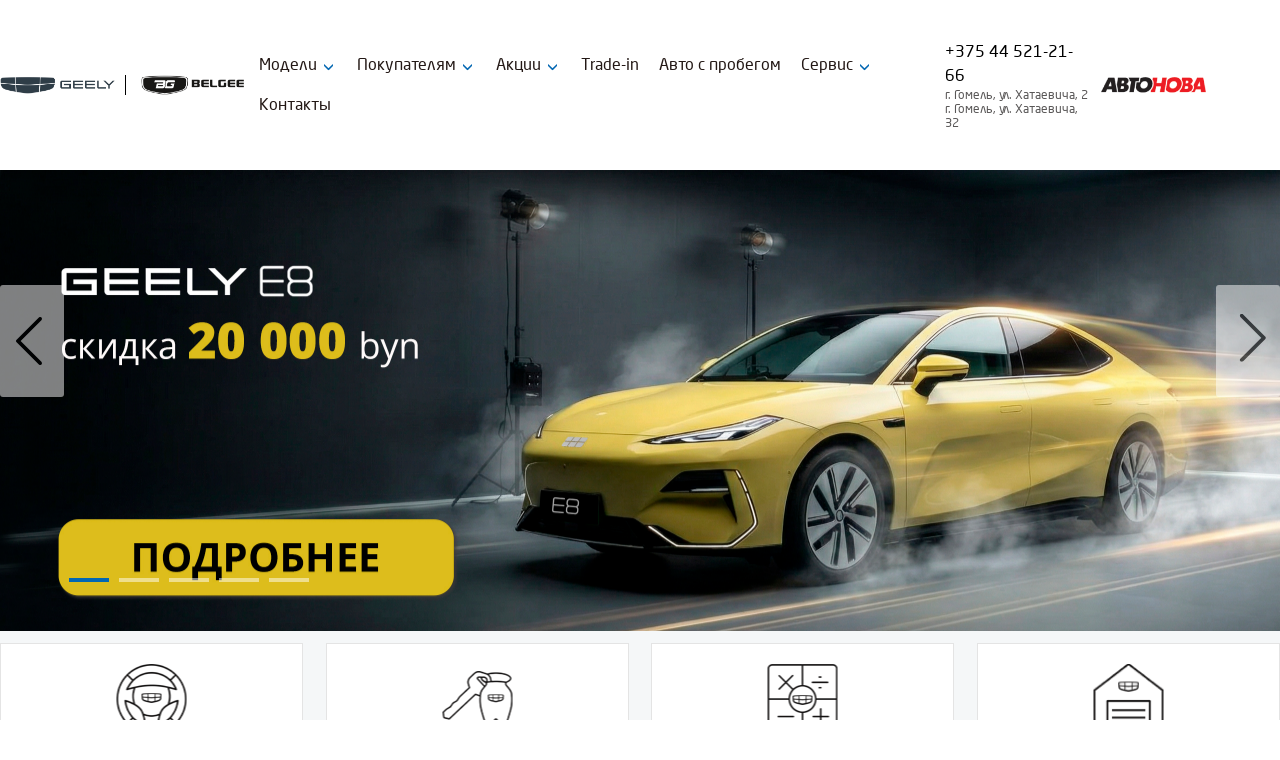

--- FILE ---
content_type: text/html; charset=UTF-8
request_url: https://geely-gomel.by/
body_size: 23078
content:
<!doctype html>
<html lang="ru-RU">
<head>
    <meta charset="UTF-8">
    <meta name="viewport" content="width=device-width, initial-scale=1">

    <meta name='robots' content='max-image-preview:large' />

	<!-- This site is optimized with the Yoast SEO plugin v15.5 - https://yoast.com/wordpress/plugins/seo/ -->
	<title>Автомобили Geely, BELGEE в Гомеле: Официальный дилер Автонова.</title><style id="rocket-critical-css">ul{box-sizing:border-box}:root{--wp--preset--font-size--normal:16px;--wp--preset--font-size--huge:42px}.screen-reader-text{border:0;clip:rect(1px,1px,1px,1px);-webkit-clip-path:inset(50%);clip-path:inset(50%);height:1px;margin:-1px;overflow:hidden;padding:0;position:absolute;width:1px;word-wrap:normal!important}#to_top_scrollup{background-color:#000;-webkit-border-radius:5%;-moz-border-radius:5%;border-radius:5%;box-sizing:content-box;bottom:20px;color:#fff;display:none;font-size:32px;font-weight:normal;height:32px;opacity:0.5;padding:5px;position:fixed;right:20px;text-align:center;text-decoration:none;vertical-align:middle;width:32px;z-index:9999}.screen-reader-text{clip:rect(1px,1px,1px,1px);height:1px;overflow:hidden;position:absolute!important;width:1px;word-wrap:normal!important}#mega-menu-wrap-menu-main,#mega-menu-wrap-menu-main #mega-menu-menu-main,#mega-menu-wrap-menu-main #mega-menu-menu-main li.mega-menu-item,#mega-menu-wrap-menu-main #mega-menu-menu-main a.mega-menu-link{border-radius:0;box-shadow:none;background:none;border:0;bottom:auto;box-sizing:border-box;clip:auto;color:#666;display:block;float:none;font-family:inherit;font-size:14px;height:auto;left:auto;line-height:1.7;list-style-type:none;margin:0;min-height:auto;max-height:none;min-width:auto;max-width:none;opacity:1;outline:none;overflow:visible;padding:0;position:relative;right:auto;text-align:left;text-decoration:none;text-indent:0;text-transform:none;transform:none;top:auto;vertical-align:baseline;visibility:inherit;width:auto;word-wrap:break-word;white-space:normal}#mega-menu-wrap-menu-main:before,#mega-menu-wrap-menu-main #mega-menu-menu-main:before,#mega-menu-wrap-menu-main #mega-menu-menu-main li.mega-menu-item:before,#mega-menu-wrap-menu-main #mega-menu-menu-main a.mega-menu-link:before,#mega-menu-wrap-menu-main:after,#mega-menu-wrap-menu-main #mega-menu-menu-main:after,#mega-menu-wrap-menu-main #mega-menu-menu-main li.mega-menu-item:after,#mega-menu-wrap-menu-main #mega-menu-menu-main a.mega-menu-link:after{display:none}#mega-menu-wrap-menu-main{border-radius:0}@media only screen and (min-width:1001px){#mega-menu-wrap-menu-main{background:rgba(255,255,255,0);background:linear-gradient(to bottom,#fff,rgba(255,255,255,0));filter:progid:DXImageTransform.Microsoft.gradient(startColorstr='#FFFFFFFF', endColorstr='#00FFFFFF')}}#mega-menu-wrap-menu-main #mega-menu-menu-main{visibility:visible;text-align:left;padding:0px 0px 0px 0px}#mega-menu-wrap-menu-main #mega-menu-menu-main a.mega-menu-link{display:inline}#mega-menu-wrap-menu-main #mega-menu-menu-main li.mega-menu-item a.mega-menu-link:before{display:inline-block;font:inherit;font-family:dashicons;position:static;margin:0 6px 0 0px;vertical-align:top;-webkit-font-smoothing:antialiased;-moz-osx-font-smoothing:grayscale;color:inherit;background:transparent;height:auto;width:auto;top:auto}#mega-menu-wrap-menu-main #mega-menu-menu-main>li.mega-menu-item{margin:0 0px 0 0;display:inline-block;height:auto;vertical-align:middle}#mega-menu-wrap-menu-main #mega-menu-menu-main>li.mega-menu-item>a.mega-menu-link{line-height:40px;height:40px;padding:0px 10px 0px 10px;vertical-align:baseline;width:auto;display:block;color:#231815;text-transform:none;text-decoration:none;text-align:left;text-decoration:none;background:rgba(0,0,0,0);border:0;border-radius:0;font-family:inherit;font-size:16px;font-weight:normal;outline:none}@media only screen and (max-width:1000px){#mega-menu-wrap-menu-main #mega-menu-menu-main>li.mega-menu-item{display:list-item;margin:0;clear:both;border:0}#mega-menu-wrap-menu-main #mega-menu-menu-main>li.mega-menu-item>a.mega-menu-link{border-radius:0;border:0;margin:0;line-height:40px;height:40px;padding:0 10px;background:transparent;text-align:left;color:#333;font-size:15px}}@media only screen and (max-width:1000px){#mega-menu-wrap-menu-main:after{content:"";display:table;clear:both}}#mega-menu-wrap-menu-main .mega-menu-toggle{display:none;z-index:1;background:#fff;border-radius:2px 2px 2px 2px;line-height:40px;height:40px;text-align:left;outline:none;white-space:nowrap}@media only screen and (max-width:1000px){#mega-menu-wrap-menu-main .mega-menu-toggle{display:-webkit-box;display:-ms-flexbox;display:-webkit-flex;display:flex}}#mega-menu-wrap-menu-main .mega-menu-toggle .mega-toggle-blocks-left,#mega-menu-wrap-menu-main .mega-menu-toggle .mega-toggle-blocks-center,#mega-menu-wrap-menu-main .mega-menu-toggle .mega-toggle-blocks-right{display:-webkit-box;display:-ms-flexbox;display:-webkit-flex;display:flex;-ms-flex-preferred-size:33.33%;-webkit-flex-basis:33.33%;flex-basis:33.33%}#mega-menu-wrap-menu-main .mega-menu-toggle .mega-toggle-blocks-left{-webkit-box-flex:1;-ms-flex:1;-webkit-flex:1;flex:1;-webkit-box-pack:start;-ms-flex-pack:start;-webkit-justify-content:flex-start;justify-content:flex-start}#mega-menu-wrap-menu-main .mega-menu-toggle .mega-toggle-blocks-center{-webkit-box-pack:center;-ms-flex-pack:center;-webkit-justify-content:center;justify-content:center}#mega-menu-wrap-menu-main .mega-menu-toggle .mega-toggle-blocks-right{-webkit-box-flex:1;-ms-flex:1;-webkit-flex:1;flex:1;-webkit-box-pack:end;-ms-flex-pack:end;-webkit-justify-content:flex-end;justify-content:flex-end}#mega-menu-wrap-menu-main .mega-menu-toggle .mega-toggle-blocks-right .mega-toggle-block{margin-right:6px}#mega-menu-wrap-menu-main .mega-menu-toggle .mega-toggle-blocks-right .mega-toggle-block:only-child{margin-left:6px}#mega-menu-wrap-menu-main .mega-menu-toggle .mega-toggle-block{display:-webkit-box;display:-ms-flexbox;display:-webkit-flex;display:flex;height:100%;outline:0;-webkit-align-self:center;-ms-flex-item-align:center;align-self:center;-ms-flex-negative:0;-webkit-flex-shrink:0;flex-shrink:0}@media only screen and (max-width:1000px){#mega-menu-wrap-menu-main .mega-menu-toggle+#mega-menu-menu-main{background:#fff;padding:20px 20px 30px 20px;display:none;position:absolute;width:100%;z-index:9999999}}#mega-menu-wrap-menu-main .mega-menu-toggle .mega-toggle-block-0 .mega-toggle-animated{padding:0;display:-webkit-box;display:-ms-flexbox;display:-webkit-flex;display:flex;font:inherit;color:inherit;text-transform:none;background-color:transparent;border:0;margin:0;overflow:visible;transform:scale(0.8);align-self:center;outline:0;background:none}#mega-menu-wrap-menu-main .mega-menu-toggle .mega-toggle-block-0 .mega-toggle-animated-box{width:40px;height:24px;display:inline-block;position:relative;outline:0}#mega-menu-wrap-menu-main .mega-menu-toggle .mega-toggle-block-0 .mega-toggle-animated-inner{display:block;top:50%;margin-top:-2px}#mega-menu-wrap-menu-main .mega-menu-toggle .mega-toggle-block-0 .mega-toggle-animated-inner,#mega-menu-wrap-menu-main .mega-menu-toggle .mega-toggle-block-0 .mega-toggle-animated-inner::before,#mega-menu-wrap-menu-main .mega-menu-toggle .mega-toggle-block-0 .mega-toggle-animated-inner::after{width:40px;height:4px;background-color:#ddd;border-radius:4px;position:absolute}#mega-menu-wrap-menu-main .mega-menu-toggle .mega-toggle-block-0 .mega-toggle-animated-inner::before,#mega-menu-wrap-menu-main .mega-menu-toggle .mega-toggle-block-0 .mega-toggle-animated-inner::after{content:"";display:block}#mega-menu-wrap-menu-main .mega-menu-toggle .mega-toggle-block-0 .mega-toggle-animated-inner::before{top:-10px}#mega-menu-wrap-menu-main .mega-menu-toggle .mega-toggle-block-0 .mega-toggle-animated-inner::after{bottom:-10px}#mega-menu-wrap-menu-main .mega-menu-toggle .mega-toggle-block-0 .mega-toggle-animated-slider .mega-toggle-animated-inner{top:2px}#mega-menu-wrap-menu-main .mega-menu-toggle .mega-toggle-block-0 .mega-toggle-animated-slider .mega-toggle-animated-inner::before{top:10px}#mega-menu-wrap-menu-main .mega-menu-toggle .mega-toggle-block-0 .mega-toggle-animated-slider .mega-toggle-animated-inner::after{top:20px}#mega-menu-wrap-menu-main{clear:both}#mega-menu-wrap-menu-footer .mega-menu-toggle{display:none;z-index:1;background:#000;background:linear-gradient(to bottom,rgba(35,24,21,0),#000);filter:progid:DXImageTransform.Microsoft.gradient(startColorstr='#00231815', endColorstr='#FF000000');border-radius:2px 2px 2px 2px;line-height:40px;height:40px;text-align:left;outline:none;white-space:nowrap}@media only screen and (max-width:600px){#mega-menu-wrap-menu-footer .mega-menu-toggle{display:-webkit-box;display:-ms-flexbox;display:-webkit-flex;display:flex}}#mega-menu-wrap-menu-footer .mega-menu-toggle .mega-toggle-blocks-left,#mega-menu-wrap-menu-footer .mega-menu-toggle .mega-toggle-blocks-center,#mega-menu-wrap-menu-footer .mega-menu-toggle .mega-toggle-blocks-right{display:-webkit-box;display:-ms-flexbox;display:-webkit-flex;display:flex;-ms-flex-preferred-size:33.33%;-webkit-flex-basis:33.33%;flex-basis:33.33%}#mega-menu-wrap-menu-footer .mega-menu-toggle .mega-toggle-blocks-left{-webkit-box-flex:1;-ms-flex:1;-webkit-flex:1;flex:1;-webkit-box-pack:start;-ms-flex-pack:start;-webkit-justify-content:flex-start;justify-content:flex-start}#mega-menu-wrap-menu-footer .mega-menu-toggle .mega-toggle-blocks-center{-webkit-box-pack:center;-ms-flex-pack:center;-webkit-justify-content:center;justify-content:center}#mega-menu-wrap-menu-footer .mega-menu-toggle .mega-toggle-blocks-center .mega-toggle-block{margin-left:3px;margin-right:3px}#mega-menu-wrap-menu-footer .mega-menu-toggle .mega-toggle-blocks-right{-webkit-box-flex:1;-ms-flex:1;-webkit-flex:1;flex:1;-webkit-box-pack:end;-ms-flex-pack:end;-webkit-justify-content:flex-end;justify-content:flex-end}#mega-menu-wrap-menu-footer .mega-menu-toggle .mega-toggle-block{display:-webkit-box;display:-ms-flexbox;display:-webkit-flex;display:flex;height:100%;outline:0;-webkit-align-self:center;-ms-flex-item-align:center;align-self:center;-ms-flex-negative:0;-webkit-flex-shrink:0;flex-shrink:0}#mega-menu-wrap-menu-footer .mega-menu-toggle .mega-toggle-block-1 .mega-toggle-animated{padding:0;display:-webkit-box;display:-ms-flexbox;display:-webkit-flex;display:flex;font:inherit;color:inherit;text-transform:none;background-color:transparent;border:0;margin:0;overflow:visible;transform:scale(0.8);align-self:center;outline:0;background:none}#mega-menu-wrap-menu-footer .mega-menu-toggle .mega-toggle-block-1 .mega-toggle-animated-box{width:40px;height:24px;display:inline-block;position:relative;outline:0}#mega-menu-wrap-menu-footer .mega-menu-toggle .mega-toggle-block-1 .mega-toggle-animated-inner{display:block;top:50%;margin-top:-2px}#mega-menu-wrap-menu-footer .mega-menu-toggle .mega-toggle-block-1 .mega-toggle-animated-inner,#mega-menu-wrap-menu-footer .mega-menu-toggle .mega-toggle-block-1 .mega-toggle-animated-inner::before,#mega-menu-wrap-menu-footer .mega-menu-toggle .mega-toggle-block-1 .mega-toggle-animated-inner::after{width:40px;height:4px;background-color:#ddd;border-radius:4px;position:absolute}#mega-menu-wrap-menu-footer .mega-menu-toggle .mega-toggle-block-1 .mega-toggle-animated-inner::before,#mega-menu-wrap-menu-footer .mega-menu-toggle .mega-toggle-block-1 .mega-toggle-animated-inner::after{content:"";display:block}#mega-menu-wrap-menu-footer .mega-menu-toggle .mega-toggle-block-1 .mega-toggle-animated-inner::before{top:-10px}#mega-menu-wrap-menu-footer .mega-menu-toggle .mega-toggle-block-1 .mega-toggle-animated-inner::after{bottom:-10px}#mega-menu-wrap-menu-footer .mega-menu-toggle .mega-toggle-block-1 .mega-toggle-animated-slider .mega-toggle-animated-inner{top:2px}#mega-menu-wrap-menu-footer .mega-menu-toggle .mega-toggle-block-1 .mega-toggle-animated-slider .mega-toggle-animated-inner::before{top:10px}#mega-menu-wrap-menu-footer .mega-menu-toggle .mega-toggle-block-1 .mega-toggle-animated-slider .mega-toggle-animated-inner::after{top:20px}html{line-height:1.15;-webkit-text-size-adjust:100%}body{margin:0}main{display:block}a{background-color:transparent}img{border-style:none}button,input,select{font-family:inherit;font-size:100%;line-height:1.15;margin:0}button,input{overflow:visible}button,select{text-transform:none}button,[type="button"],[type="submit"]{-webkit-appearance:button}button::-moz-focus-inner,[type="button"]::-moz-focus-inner,[type="submit"]::-moz-focus-inner{border-style:none;padding:0}button:-moz-focusring,[type="button"]:-moz-focusring,[type="submit"]:-moz-focusring{outline:1px dotted ButtonText}[type="checkbox"]{box-sizing:border-box;padding:0}::-webkit-file-upload-button{-webkit-appearance:button;font:inherit}*,*::before,*::after{box-sizing:inherit}html{box-sizing:border-box}body,button,input,select{color:#404040;font-family:-apple-system,BlinkMacSystemFont,"Segoe UI",Roboto,Oxygen-Sans,Ubuntu,Cantarell,"Helvetica Neue",sans-serif;font-size:1rem;line-height:1.5}h3{clear:both}p{margin-bottom:1.5em}body{background:#fff}ul{margin:0 0 1.5em 3em}ul{list-style:disc}img{height:auto;max-width:100%}a{color:#4169e1}a:visited{color:#800080}button{border:1px solid;border-color:#ccc #ccc #bbb;border-radius:3px;background:#e6e6e6;color:rgba(0,0,0,0.8);line-height:1;padding:0.6em 1em 0.4em}input[type="text"]{color:#666;border:1px solid #ccc;border-radius:3px;padding:3px}select{border:1px solid #ccc}.page{margin:0}.screen-reader-text{border:0;clip:rect(1px,1px,1px,1px);clip-path:inset(50%);height:1px;margin:-1px;overflow:hidden;padding:0;position:absolute!important;width:1px;word-wrap:normal!important}.modal{display:none;vertical-align:middle;position:relative;z-index:2;max-width:500px;box-sizing:border-box;width:90%;background:#fff;padding:15px 30px;-webkit-border-radius:8px;-moz-border-radius:8px;-o-border-radius:8px;-ms-border-radius:8px;border-radius:8px;-webkit-box-shadow:0 0 10px #000;-moz-box-shadow:0 0 10px #000;-o-box-shadow:0 0 10px #000;-ms-box-shadow:0 0 10px #000;box-shadow:0 0 10px #000;text-align:left}.modal a.close-modal{position:absolute;top:-12.5px;right:-12.5px;display:block;width:30px;height:30px;text-indent:-9999px;background-size:contain;background-repeat:no-repeat;background-position:center center}.slick-slider{position:relative;display:block;box-sizing:border-box;-webkit-touch-callout:none;-ms-touch-action:pan-y;touch-action:pan-y}.slick-list{position:relative;display:block;overflow:hidden;margin:0;padding:0}.slick-slider .slick-list,.slick-slider .slick-track{-webkit-transform:translate3d(0,0,0);-moz-transform:translate3d(0,0,0);-ms-transform:translate3d(0,0,0);-o-transform:translate3d(0,0,0);transform:translate3d(0,0,0)}.slick-track{position:relative;top:0;left:0;display:block;margin-left:auto;margin-right:auto}.slick-track:after,.slick-track:before{display:table;content:''}.slick-track:after{clear:both}.slick-slide{display:none;float:left;height:100%;min-height:1px}.slick-initialized .slick-slide{display:block}@font-face{font-family:slick;font-weight:400;font-style:normal;src:url(https://cdnjs.cloudflare.com/ajax/libs/slick-carousel/1.9.0/fonts/slick.eot);src:url(https://cdnjs.cloudflare.com/ajax/libs/slick-carousel/1.9.0/fonts/slick.eot?#iefix) format('embedded-opentype'),url(https://cdnjs.cloudflare.com/ajax/libs/slick-carousel/1.9.0/fonts/slick.woff) format('woff'),url(https://cdnjs.cloudflare.com/ajax/libs/slick-carousel/1.9.0/fonts/slick.ttf) format('truetype'),url(https://cdnjs.cloudflare.com/ajax/libs/slick-carousel/1.9.0/fonts/slick.svg#slick) format('svg')}.slick-dotted.slick-slider{margin-bottom:30px}.slick-dots{position:absolute;bottom:-25px;display:block;width:100%;padding:0;margin:0;list-style:none;text-align:center}.slick-dots li{position:relative;display:inline-block;width:20px;height:20px;margin:0 5px;padding:0}.slick-dots li button{font-size:0;line-height:0;display:block;width:20px;height:20px;padding:5px;color:transparent;border:0;outline:0;background:0 0}.slick-dots li button:before{font-family:slick;font-size:6px;line-height:20px;position:absolute;top:0;left:0;width:20px;height:20px;content:'•';text-align:center;opacity:.25;color:#000;-webkit-font-smoothing:antialiased;-moz-osx-font-smoothing:grayscale}.slick-dots li.slick-active button:before{opacity:.75;color:#000}@font-face{font-family:'Neo Sans Pro';src:url(https://geely-gomel.by/wp-content/themes/geely-theme/assets/fonts/NeoSansCyr-Regular_0.ttf) format('truetype');font-weight:normal;font-style:normal;font-display:swap}*{margin:0;padding:0;box-sizing:border-box}.lazyloaded{opacity:1}body{font-family:'Neo Sans Pro',sans-serif;font-size:16px;margin:0;overflow-x:hidden}.header-top{position:relative;color:#231815;padding-top:40px;padding-bottom:40px;background-color:white;z-index:3}header{display:block}.container{margin-right:auto;margin-left:auto;max-width:1290px}.header-wpapper{display:flex;-webkit-box-pack:justify;justify-content:space-between;align-items:center}.header__link.address{font-size:12px;line-height:14px;color:#595757}.mega-menu{display:flex;-webkit-box-pack:justify;justify-content:space-between;list-style:none}.mega-menu-item{position:relative;top:25%;text-decoration:none}.block-contacts a{color:black}.block-contacts:before{content:"";background-image:url(https://geely-gomel.by/wp-content/themes/geely-theme/assets/img/Vector.png)}a{text-decoration:none}a:visited{color:#000}.mega-menu-item{margin-left:20px}.firstscreen__slide{position:relative;width:100%;height:calc(45vw - 123px);display:inline-block;background-repeat:no-repeat;background-size:cover}.slide__content{padding-top:241px;color:#FFFFFF;max-width:90vw;margin:0 auto}.arrow{width:4rem;height:7rem;background-color:#ffffff;border:none;z-index:10}.arrow:before{-webkit-transform:translate(-40%,-45%);transform:translate(-40%,-45%);display:inline-block;position:absolute;top:calc(50% + 1rem);left:50%;height:6rem;width:3rem}.arrow.prev-arrow:before{top:calc(50% - 4.5em);left:5px;height:6rem;width:3rem;transform:rotate(180deg)}.firstscreen .arrow{position:absolute;bottom:calc(50% - 3.5rem);-webkit-transform:translateY(-50%);transform:translateY(-50%);opacity:.5}.firstscreen .arrow.prev-arrow{left:0}.firstscreen .arrow.next-arrow{right:0}.btn{letter-spacing:0.1em;border:1px solid #FFFFFF;text-transform:uppercase;font-weight:normal;text-align:center}.btn__main,.btn__main:visited{padding:15px 34px;color:#fff;font-size:16px;display:inline-flex;background-color:#0367B2;border:2px solid #0367B2}.slick-dots{display:flex;bottom:40px;padding:0 96px 0;margin-top:270px;text-align:left;z-index:2}.slick-dots li{width:40px;height:4px;line-height:1.45;list-style:none;margin:0 5px;padding:0}.bg__gradient{background:#F5F7F8}.offer__item-title{display:block;text-decoration:underline;margin-top:15px;text-align:center;color:black}.container__offer{display:flex;-webkit-box-align:center;align-items:center;-webkit-box-pack:justify;justify-content:space-between}.offer__item{flex:0 0 calc(25.066% - 18px);padding:20px 0;background:#fff;border:1px solid #E4E4E4;margin-top:20px;margin-bottom:20px}.img__responsive{display:block;margin-left:auto;margin-right:auto}.section__title{text-align:center;margin-top:70px}.section__title-row{display:block;font-size:24px;font-weight:normal;text-transform:uppercase;margin-bottom:28px}.menu-modal__right{flex:1}.menu-modal__arts{display:flex;flex-wrap:wrap;max-height:580px;overflow-y:auto;scrollbar-color:#ccc;scrollbar-width:thin}.menu-modal__arts::-webkit-scrollbar{width:12px;height:8px;background-color:#eee}.menu-modal__arts::-webkit-scrollbar-thumb{background-color:#777;border-radius:10px}.menu-modal__art{flex:0 0 33%;width:33%;padding:0 10px}.menu-modal__art-img{height:200px;overflow:hidden;margin-bottom:15px}.menu-modal__art-img img{height:200px;max-width:unset}.menu-modal__art-title{font-size:20px;line-height:24px;color:#231815;text-align:left;margin-bottom:30px}.menu-modal.modal{max-width:100%;width:100%;vertical-align:top;margin-top:100px}.mega-modal-menu{position:relative;padding-right:20px!important}.mega-modal-menu:before{content:"\203A";position:absolute;top:3px;display:block!important;font-size:22px;right:15px;transform:rotate(90deg);color:#0367B2}.menu-modal.modal{background:#F5F7F8}.menu-modal.modal .body{max-width:100%}.menu-modal.modal .container{position:relative}.menu-modal.modal a.close-modal{top:10px;right:0;background-size:20px}.menu-modal__box{display:flex;padding:50px 0}.menu-modal__title{text-align:left;display:block;font-size:20px;line-height:24px;color:#0367B2;margin-bottom:43px}.btn__modal,.btn__modal:visited{padding:15px 17px}.menu-modal__text{font-size:14px;line-height:17px;color:#595757;text-align:left}.menu-modal__left{text-align:left;flex:0 0 270px;width:270px;padding-right:20px;margin-right:20px;border-right:1px solid #B3B2B2}.menu-modal__models{display:flex;flex-wrap:wrap}.menu-modal__model-img{position:relative;height:130px;margin-bottom:10px}.menu-modal__model-label{position:absolute;top:-20px;left:0;display:block;width:54px;height:54px;background-image:url(https://geely-gomel.by/wp-content/themes/geely-theme/assets/img/icons/icon-new-label.png);background-size:contain}.menu-modal__model-img img{width:100%}.menu-modal__model{display:block;width:25%;flex:0 0 25%;max-width:230px;margin:0 10px 30px}#mega-menu-wrap-menu-main #mega-menu-menu-main{display:-webkit-box;display:-ms-flexbox;display:flex;flex-wrap:wrap;justify-content:end}#mega-menu-wrap-menu-main #mega-menu-menu-main>li.mega-menu-item:last-child{margin:0!important}.slide__content{padding-top:90px;color:#FFFFFF}#firstscreen__slidermobile{display:none}#firstscreen__slider{margin-bottom:0;height:calc(45vw - 123px)}#firstscreen__slider .slick-list,#firstscreen__slidermobile .slick-list{z-index:1}#firstscreen__slider .slick-dots,#firstscreen__slidermobile .slick-dots{position:relative;bottom:40px;max-width:90vw;padding:0;margin:-20px auto 0;text-align:left;z-index:1}#firstscreen__slider .slick-dots li,#firstscreen__slidermobile .slick-dots li{width:40px;height:4px}#firstscreen__slider .slick-dots li button,#firstscreen__slidermobile .slick-dots li button{width:40px;height:4px}#firstscreen__slider .slick-dots li button:before,#firstscreen__slidermobile .slick-dots li button:before{background:#FFFFFF;width:40px;height:4px;opacity:.5;color:transparent}#firstscreen__slider .slick-dots li.slick-active button:before,#firstscreen__slidermobile .slick-dots li.slick-active button:before{opacity:.75;background:#0367B2;opacity:1}.firstscreen__slide{height:calc(45vw - 123px)}.modal{max-width:630px;text-align:center;padding:0;border-radius:0}.modal .head{padding:0;background-color:#0367B2;display:flex;align-items:center;justify-content:center;height:84px;margin-bottom:20px}.modal .head .h2{font-size:20px;line-height:24px;color:white}.modal a.close-modal{top:10px;right:10px;background-size:13px;opacity:.5}.modal .body{max-width:410px;margin:0 auto 20px}.modal p.privacy-text{font-size:10px;color:#777777;margin-top:12px;margin-bottom:0}.input-wrapper{margin-bottom:10px}.input-wrapper input,.input-wrapper select{height:50px;background:#F6F7F8;border:2px solid #CED2D8;border-radius:0;width:100%;padding:0 20px}.input-fields{display:flex;justify-content:space-between;width:410px}.input-fields input{flex:0 0 200px;width:200px;border-radius:0}@media screen and (max-width:1366px){.firstscreen__slide{height:36vw;background-size:cover}}@media (max-width:1100px){.block-contacts{display:none}}@media screen and (max-width:1000px){.header-wpapper{position:relative;display:block}.header-wpapper p{display:none}.header-top{padding:20px}.menu-modal__box{padding:20px;flex-wrap:wrap}.menu-modal__left{flex:0 0 100%;width:100%;padding-right:0;margin-right:0;border-right:0;margin-bottom:20px}.menu-modal__title,.menu-modal__title:visited{margin-top:30px;margin-bottom:20px;text-align:center;display:block;color:#0367B2}.menu-modal.modal a.close-modal{top:20px;right:20px}.menu-modal.modal{margin-top:134px}.menu-modal__models{margin-top:30px;padding:0}.menu-modal__model{width:50%;flex:0 0 50%;max-width:160px}.menu-modal__model-img{height:100px;margin-bottom:0}.menu-modal__arts{flex-wrap:wrap}.menu-modal__art{flex:0 0 100%;width:100%;margin-bottom:20px}.menu-modal__art-img{margin-bottom:10px}.menu-modal__art-title{font-size:16px}.avtonova .img__logo{max-height:20px}.header-top #mega-menu-wrap-menu-main .mega-menu-toggle .mega-toggle-block-0 .mega-toggle-animated-inner,.header-top #mega-menu-wrap-menu-main .mega-menu-toggle .mega-toggle-block-0 .mega-toggle-animated-inner::before,.header-top #mega-menu-wrap-menu-main .mega-menu-toggle .mega-toggle-block-0 .mega-toggle-animated-inner::after{background-color:#0567b2}.logo{display:block}.mega-menu{position:absolute;right:0;top:0}.arrow.next-arrow.slick-arrow,.firstscreen .arrow.prev-arrow{z-index:1}#firstscreen__slider{height:calc(45vw - 60px)}}@media screen and (max-width:781px){.firstscreen__slide{width:100%;height:calc(85vh - 123px);display:inline-block;background-image:none;background-repeat:no-repeat;background-size:cover}#firstscreen__slidermobile{display:block}#firstscreen__slider{display:none}.firstscreen__slide{height:540px}.header-wpapper{position:relative;display:block}.header-wpapper p{display:none}.container__offer{flex-wrap:wrap;margin:0 20px}.offer__item{flex:0 0 calc(50% - 18px)}.section__title{margin-top:30px}.header-top{padding:20px}.menu-modal__box{padding:20px;flex-wrap:wrap}.menu-modal__left{flex:0 0 100%;width:100%;padding-right:0;margin-right:0;border-right:0;margin-bottom:20px}.menu-modal__title,.menu-modal__title:visited{margin-top:30px;margin-bottom:20px;text-align:center;display:block;color:#0367B2}.menu-modal.modal a.close-modal{top:20px;right:20px}.menu-modal.modal{margin-top:0}.menu-modal__models{margin-top:30px;padding:0}.menu-modal__model{width:50%;flex:0 0 50%;max-width:160px}.menu-modal__model-img{height:100px;margin-bottom:0}.menu-modal__arts{flex-wrap:wrap}.menu-modal__art{flex:0 0 100%;width:100%;margin-bottom:20px}.menu-modal__art-img{margin-bottom:10px}.menu-modal__art-title{font-size:16px}.avtonova .img__logo{max-height:20px}.btn,.btn:visited{width:100%;display:block;margin-bottom:10px}.modal .body{max-width:340px}.modal .body .btn{max-width:85%;margin:0 auto}.input-wrapper input,.input-wrapper select{width:85%}.input-fields{width:85%;flex-wrap:wrap;margin:0 auto}.input-fields input{flex:0 0 100%;width:100%;margin-bottom:10px}.header-top #mega-menu-wrap-menu-main .mega-menu-toggle .mega-toggle-block-0 .mega-toggle-animated-inner,.header-top #mega-menu-wrap-menu-main .mega-menu-toggle .mega-toggle-block-0 .mega-toggle-animated-inner::before,.header-top #mega-menu-wrap-menu-main .mega-menu-toggle .mega-toggle-block-0 .mega-toggle-animated-inner::after{background-color:#0567b2}.logo{display:block}.mega-menu{position:absolute;right:0;top:0}}@media screen and (max-width:375px){.firstscreen__slide{height:490px}}@media screen and (max-width:360px){.firstscreen__slide{height:480px}.menu-modal__model{max-width:140px}}.header-top .logo{display:flex;max-width:260px}.header-top .img__logo{width:100%;object-fit:contain;flex:0 0 50%;padding-right:10px;display:flex;align-items:center}.header-top .img__logo._logo-new{padding-right:0;padding-left:10px;border-left:1px solid #000000}.header-top .avtonova .logo{max-height:16px}.header-top .logo img{max-height:28px;width:100%}.header-top .avtonova .logo img{max-height:20px}@media (max-width:1000px){.header-top .avtonova .logo{justify-content:center;margin-top:10px}}@media (max-width:450px){.header-top .logo{max-width:220px;margin-bottom:10px}}</style><link rel="preload" href="https://geely-gomel.by/wp-content/cache/min/1/bee13e00a43b22881dd24d8d9cba1d4e.css" data-rocket-async="style" as="style" onload="this.onload=null;this.rel='stylesheet'" media="all" data-minify="1" />
	<meta name="description" content="Официальный дилер Geely, Belgee – Автонова, Гомель, Беларусь. ➤ Кредит/лизинг от 4,99% ➤Бесплатный тест-драйв в Гомеле ☎ +375 44 521-21-66 ➤ Страхование ➤ Trade-in ➤ Гарантия от 4 лет." />
	<meta name="robots" content="index, follow, max-snippet:-1, max-image-preview:large, max-video-preview:-1" />
	<meta property="og:locale" content="ru_RU" />
	<meta property="og:type" content="website" />
	<meta property="og:title" content="Автомобили Geely, BELGEE в Гомеле: Официальный дилер Автонова." />
	<meta property="og:description" content="Официальный дилер Geely, Belgee – Автонова, Гомель, Беларусь. ➤ Кредит/лизинг от 4,99% ➤Бесплатный тест-драйв в Гомеле ☎ +375 44 521-21-66 ➤ Страхование ➤ Trade-in ➤ Гарантия от 4 лет." />
	<meta property="og:url" content="https://geely-gomel.by/" />
	<meta property="og:site_name" content="Автосалон Джили в Беларуси, официальный сайт дилера Автонова в Гомеле | Цены, комплектация, тест-драйв" />
	<meta property="article:publisher" content="https://www.facebook.com/geelygomel" />
	<meta property="article:modified_time" content="2025-04-02T07:13:15+00:00" />
	<meta property="og:image" content="https://geely-gomel.by/wp-content/uploads/2024/06/r3.jpg" />
	<meta property="og:image:width" content="1335" />
	<meta property="og:image:height" content="1064" />
	<meta name="twitter:card" content="summary_large_image" />
	<script type="application/ld+json" class="yoast-schema-graph">{"@context":"https://schema.org","@graph":[{"@type":"Organization","@id":"https://geely-gomel.by/#organization","name":"\u041e\u041e\u041e \"\u0410\u0412\u0422\u041e\u041d\u041e\u0412\u0410\" \u041e\u0444\u0438\u0446\u0438\u0430\u043b\u044c\u043d\u044b\u0439 \u0434\u0438\u043b\u0435\u0440 \u0438 \u0441\u0435\u0440\u0432\u0438\u0441 \u043f\u043e \u043e\u0431\u0441\u043b\u0443\u0436\u0438\u0432\u0430\u043d\u0438\u044e \u0430\u0432\u0442\u043e\u043c\u043e\u0431\u0438\u043b\u0435\u0439 GEELY \u0438 BELGEE \u0432 \u0413\u043e\u043c\u0435\u043b\u0435 \u0438 \u0413\u043e\u043c\u0435\u043b\u044c\u0441\u043a\u043e\u0439 \u043e\u0431\u043b\u0430\u0441\u0442\u0438","url":"https://geely-gomel.by/","sameAs":["https://www.facebook.com/geelygomel","https://www.instagram.com/geely_gomel/"],"logo":{"@type":"ImageObject","@id":"https://geely-gomel.by/#logo","inLanguage":"ru-RU","url":"https://geely-gomel.by/wp-content/uploads/2020/12/logo_avtonova.png","width":260,"height":43,"caption":"\u041e\u041e\u041e \"\u0410\u0412\u0422\u041e\u041d\u041e\u0412\u0410\" \u041e\u0444\u0438\u0446\u0438\u0430\u043b\u044c\u043d\u044b\u0439 \u0434\u0438\u043b\u0435\u0440 \u0438 \u0441\u0435\u0440\u0432\u0438\u0441 \u043f\u043e \u043e\u0431\u0441\u043b\u0443\u0436\u0438\u0432\u0430\u043d\u0438\u044e \u0430\u0432\u0442\u043e\u043c\u043e\u0431\u0438\u043b\u0435\u0439 GEELY \u0438 BELGEE \u0432 \u0413\u043e\u043c\u0435\u043b\u0435 \u0438 \u0413\u043e\u043c\u0435\u043b\u044c\u0441\u043a\u043e\u0439 \u043e\u0431\u043b\u0430\u0441\u0442\u0438"},"image":{"@id":"https://geely-gomel.by/#logo"}},{"@type":"WebSite","@id":"https://geely-gomel.by/#website","url":"https://geely-gomel.by/","name":"\u0410\u0432\u0442\u043e\u0441\u0430\u043b\u043e\u043d \u0414\u0436\u0438\u043b\u0438 \u0432 \u0411\u0435\u043b\u0430\u0440\u0443\u0441\u0438, \u043e\u0444\u0438\u0446\u0438\u0430\u043b\u044c\u043d\u044b\u0439 \u0441\u0430\u0439\u0442 \u0434\u0438\u043b\u0435\u0440\u0430 \u0410\u0432\u0442\u043e\u043d\u043e\u0432\u0430 \u0432 \u0413\u043e\u043c\u0435\u043b\u0435 | \u0426\u0435\u043d\u044b, \u043a\u043e\u043c\u043f\u043b\u0435\u043a\u0442\u0430\u0446\u0438\u044f, \u0442\u0435\u0441\u0442-\u0434\u0440\u0430\u0439\u0432","description":"\u0415\u0449\u0451 \u043e\u0434\u0438\u043d \u0441\u0430\u0439\u0442 \u043d\u0430 WordPress","publisher":{"@id":"https://geely-gomel.by/#organization"},"potentialAction":[{"@type":"SearchAction","target":"https://geely-gomel.by/?s={search_term_string}","query-input":"required name=search_term_string"}],"inLanguage":"ru-RU"},{"@type":"ImageObject","@id":"https://geely-gomel.by/#primaryimage","inLanguage":"ru-RU","url":"https://geely-gomel.by/wp-content/uploads/2024/06/r3.jpg","width":1335,"height":1064},{"@type":"WebPage","@id":"https://geely-gomel.by/#webpage","url":"https://geely-gomel.by/","name":"\u0410\u0432\u0442\u043e\u043c\u043e\u0431\u0438\u043b\u0438 Geely, BELGEE \u0432 \u0413\u043e\u043c\u0435\u043b\u0435: \u041e\u0444\u0438\u0446\u0438\u0430\u043b\u044c\u043d\u044b\u0439 \u0434\u0438\u043b\u0435\u0440 \u0410\u0432\u0442\u043e\u043d\u043e\u0432\u0430.","isPartOf":{"@id":"https://geely-gomel.by/#website"},"about":{"@id":"https://geely-gomel.by/#organization"},"primaryImageOfPage":{"@id":"https://geely-gomel.by/#primaryimage"},"datePublished":"2020-11-30T12:57:32+00:00","dateModified":"2025-04-02T07:13:15+00:00","description":"\u041e\u0444\u0438\u0446\u0438\u0430\u043b\u044c\u043d\u044b\u0439 \u0434\u0438\u043b\u0435\u0440 Geely, Belgee \u2013 \u0410\u0432\u0442\u043e\u043d\u043e\u0432\u0430, \u0413\u043e\u043c\u0435\u043b\u044c, \u0411\u0435\u043b\u0430\u0440\u0443\u0441\u044c. \u27a4 \u041a\u0440\u0435\u0434\u0438\u0442/\u043b\u0438\u0437\u0438\u043d\u0433 \u043e\u0442 4,99% \u27a4\u0411\u0435\u0441\u043f\u043b\u0430\u0442\u043d\u044b\u0439 \u0442\u0435\u0441\u0442-\u0434\u0440\u0430\u0439\u0432 \u0432 \u0413\u043e\u043c\u0435\u043b\u0435 \u260e +375 44 521-21-66 \u27a4 \u0421\u0442\u0440\u0430\u0445\u043e\u0432\u0430\u043d\u0438\u0435 \u27a4 Trade-in \u27a4 \u0413\u0430\u0440\u0430\u043d\u0442\u0438\u044f \u043e\u0442 4 \u043b\u0435\u0442.","inLanguage":"ru-RU","potentialAction":[{"@type":"ReadAction","target":["https://geely-gomel.by/"]}]},{"@type":"BreadcrumbList","@id":"https://geely-gomel.by/#breadcrumb","itemListElement":[{"@type":"ListItem","position":1,"item":{"@type":"WebPage","@id":"https://geely-gomel.by/","url":"https://geely-gomel.by/","name":"\u0413\u043b\u0430\u0432\u043d\u0430\u044f"}}]}]}</script>
	<!-- / Yoast SEO plugin. -->


<link rel='dns-prefetch' href='//cdnjs.cloudflare.com' />
<link rel='dns-prefetch' href='//cdn.jsdelivr.net' />
<link href='https://fonts.gstatic.com' crossorigin rel='preconnect' />
<link rel="alternate" type="application/rss+xml" title="Автосалон Джили в Беларуси, официальный сайт дилера Автонова в Гомеле | Цены, комплектация, тест-драйв &raquo; Лента" href="https://geely-gomel.by/feed/" />
<link rel="alternate" type="application/rss+xml" title="Автосалон Джили в Беларуси, официальный сайт дилера Автонова в Гомеле | Цены, комплектация, тест-драйв &raquo; Лента комментариев" href="https://geely-gomel.by/comments/feed/" />
<style id='wp-emoji-styles-inline-css'>

	img.wp-smiley, img.emoji {
		display: inline !important;
		border: none !important;
		box-shadow: none !important;
		height: 1em !important;
		width: 1em !important;
		margin: 0 0.07em !important;
		vertical-align: -0.1em !important;
		background: none !important;
		padding: 0 !important;
	}
</style>

<style id='classic-theme-styles-inline-css'>
/*! This file is auto-generated */
.wp-block-button__link{color:#fff;background-color:#32373c;border-radius:9999px;box-shadow:none;text-decoration:none;padding:calc(.667em + 2px) calc(1.333em + 2px);font-size:1.125em}.wp-block-file__button{background:#32373c;color:#fff;text-decoration:none}
</style>
<style id='global-styles-inline-css'>
body{--wp--preset--color--black: #000000;--wp--preset--color--cyan-bluish-gray: #abb8c3;--wp--preset--color--white: #ffffff;--wp--preset--color--pale-pink: #f78da7;--wp--preset--color--vivid-red: #cf2e2e;--wp--preset--color--luminous-vivid-orange: #ff6900;--wp--preset--color--luminous-vivid-amber: #fcb900;--wp--preset--color--light-green-cyan: #7bdcb5;--wp--preset--color--vivid-green-cyan: #00d084;--wp--preset--color--pale-cyan-blue: #8ed1fc;--wp--preset--color--vivid-cyan-blue: #0693e3;--wp--preset--color--vivid-purple: #9b51e0;--wp--preset--gradient--vivid-cyan-blue-to-vivid-purple: linear-gradient(135deg,rgba(6,147,227,1) 0%,rgb(155,81,224) 100%);--wp--preset--gradient--light-green-cyan-to-vivid-green-cyan: linear-gradient(135deg,rgb(122,220,180) 0%,rgb(0,208,130) 100%);--wp--preset--gradient--luminous-vivid-amber-to-luminous-vivid-orange: linear-gradient(135deg,rgba(252,185,0,1) 0%,rgba(255,105,0,1) 100%);--wp--preset--gradient--luminous-vivid-orange-to-vivid-red: linear-gradient(135deg,rgba(255,105,0,1) 0%,rgb(207,46,46) 100%);--wp--preset--gradient--very-light-gray-to-cyan-bluish-gray: linear-gradient(135deg,rgb(238,238,238) 0%,rgb(169,184,195) 100%);--wp--preset--gradient--cool-to-warm-spectrum: linear-gradient(135deg,rgb(74,234,220) 0%,rgb(151,120,209) 20%,rgb(207,42,186) 40%,rgb(238,44,130) 60%,rgb(251,105,98) 80%,rgb(254,248,76) 100%);--wp--preset--gradient--blush-light-purple: linear-gradient(135deg,rgb(255,206,236) 0%,rgb(152,150,240) 100%);--wp--preset--gradient--blush-bordeaux: linear-gradient(135deg,rgb(254,205,165) 0%,rgb(254,45,45) 50%,rgb(107,0,62) 100%);--wp--preset--gradient--luminous-dusk: linear-gradient(135deg,rgb(255,203,112) 0%,rgb(199,81,192) 50%,rgb(65,88,208) 100%);--wp--preset--gradient--pale-ocean: linear-gradient(135deg,rgb(255,245,203) 0%,rgb(182,227,212) 50%,rgb(51,167,181) 100%);--wp--preset--gradient--electric-grass: linear-gradient(135deg,rgb(202,248,128) 0%,rgb(113,206,126) 100%);--wp--preset--gradient--midnight: linear-gradient(135deg,rgb(2,3,129) 0%,rgb(40,116,252) 100%);--wp--preset--font-size--small: 13px;--wp--preset--font-size--medium: 20px;--wp--preset--font-size--large: 36px;--wp--preset--font-size--x-large: 42px;--wp--preset--spacing--20: 0.44rem;--wp--preset--spacing--30: 0.67rem;--wp--preset--spacing--40: 1rem;--wp--preset--spacing--50: 1.5rem;--wp--preset--spacing--60: 2.25rem;--wp--preset--spacing--70: 3.38rem;--wp--preset--spacing--80: 5.06rem;--wp--preset--shadow--natural: 6px 6px 9px rgba(0, 0, 0, 0.2);--wp--preset--shadow--deep: 12px 12px 50px rgba(0, 0, 0, 0.4);--wp--preset--shadow--sharp: 6px 6px 0px rgba(0, 0, 0, 0.2);--wp--preset--shadow--outlined: 6px 6px 0px -3px rgba(255, 255, 255, 1), 6px 6px rgba(0, 0, 0, 1);--wp--preset--shadow--crisp: 6px 6px 0px rgba(0, 0, 0, 1);}:where(.is-layout-flex){gap: 0.5em;}:where(.is-layout-grid){gap: 0.5em;}body .is-layout-flex{display: flex;}body .is-layout-flex{flex-wrap: wrap;align-items: center;}body .is-layout-flex > *{margin: 0;}body .is-layout-grid{display: grid;}body .is-layout-grid > *{margin: 0;}:where(.wp-block-columns.is-layout-flex){gap: 2em;}:where(.wp-block-columns.is-layout-grid){gap: 2em;}:where(.wp-block-post-template.is-layout-flex){gap: 1.25em;}:where(.wp-block-post-template.is-layout-grid){gap: 1.25em;}.has-black-color{color: var(--wp--preset--color--black) !important;}.has-cyan-bluish-gray-color{color: var(--wp--preset--color--cyan-bluish-gray) !important;}.has-white-color{color: var(--wp--preset--color--white) !important;}.has-pale-pink-color{color: var(--wp--preset--color--pale-pink) !important;}.has-vivid-red-color{color: var(--wp--preset--color--vivid-red) !important;}.has-luminous-vivid-orange-color{color: var(--wp--preset--color--luminous-vivid-orange) !important;}.has-luminous-vivid-amber-color{color: var(--wp--preset--color--luminous-vivid-amber) !important;}.has-light-green-cyan-color{color: var(--wp--preset--color--light-green-cyan) !important;}.has-vivid-green-cyan-color{color: var(--wp--preset--color--vivid-green-cyan) !important;}.has-pale-cyan-blue-color{color: var(--wp--preset--color--pale-cyan-blue) !important;}.has-vivid-cyan-blue-color{color: var(--wp--preset--color--vivid-cyan-blue) !important;}.has-vivid-purple-color{color: var(--wp--preset--color--vivid-purple) !important;}.has-black-background-color{background-color: var(--wp--preset--color--black) !important;}.has-cyan-bluish-gray-background-color{background-color: var(--wp--preset--color--cyan-bluish-gray) !important;}.has-white-background-color{background-color: var(--wp--preset--color--white) !important;}.has-pale-pink-background-color{background-color: var(--wp--preset--color--pale-pink) !important;}.has-vivid-red-background-color{background-color: var(--wp--preset--color--vivid-red) !important;}.has-luminous-vivid-orange-background-color{background-color: var(--wp--preset--color--luminous-vivid-orange) !important;}.has-luminous-vivid-amber-background-color{background-color: var(--wp--preset--color--luminous-vivid-amber) !important;}.has-light-green-cyan-background-color{background-color: var(--wp--preset--color--light-green-cyan) !important;}.has-vivid-green-cyan-background-color{background-color: var(--wp--preset--color--vivid-green-cyan) !important;}.has-pale-cyan-blue-background-color{background-color: var(--wp--preset--color--pale-cyan-blue) !important;}.has-vivid-cyan-blue-background-color{background-color: var(--wp--preset--color--vivid-cyan-blue) !important;}.has-vivid-purple-background-color{background-color: var(--wp--preset--color--vivid-purple) !important;}.has-black-border-color{border-color: var(--wp--preset--color--black) !important;}.has-cyan-bluish-gray-border-color{border-color: var(--wp--preset--color--cyan-bluish-gray) !important;}.has-white-border-color{border-color: var(--wp--preset--color--white) !important;}.has-pale-pink-border-color{border-color: var(--wp--preset--color--pale-pink) !important;}.has-vivid-red-border-color{border-color: var(--wp--preset--color--vivid-red) !important;}.has-luminous-vivid-orange-border-color{border-color: var(--wp--preset--color--luminous-vivid-orange) !important;}.has-luminous-vivid-amber-border-color{border-color: var(--wp--preset--color--luminous-vivid-amber) !important;}.has-light-green-cyan-border-color{border-color: var(--wp--preset--color--light-green-cyan) !important;}.has-vivid-green-cyan-border-color{border-color: var(--wp--preset--color--vivid-green-cyan) !important;}.has-pale-cyan-blue-border-color{border-color: var(--wp--preset--color--pale-cyan-blue) !important;}.has-vivid-cyan-blue-border-color{border-color: var(--wp--preset--color--vivid-cyan-blue) !important;}.has-vivid-purple-border-color{border-color: var(--wp--preset--color--vivid-purple) !important;}.has-vivid-cyan-blue-to-vivid-purple-gradient-background{background: var(--wp--preset--gradient--vivid-cyan-blue-to-vivid-purple) !important;}.has-light-green-cyan-to-vivid-green-cyan-gradient-background{background: var(--wp--preset--gradient--light-green-cyan-to-vivid-green-cyan) !important;}.has-luminous-vivid-amber-to-luminous-vivid-orange-gradient-background{background: var(--wp--preset--gradient--luminous-vivid-amber-to-luminous-vivid-orange) !important;}.has-luminous-vivid-orange-to-vivid-red-gradient-background{background: var(--wp--preset--gradient--luminous-vivid-orange-to-vivid-red) !important;}.has-very-light-gray-to-cyan-bluish-gray-gradient-background{background: var(--wp--preset--gradient--very-light-gray-to-cyan-bluish-gray) !important;}.has-cool-to-warm-spectrum-gradient-background{background: var(--wp--preset--gradient--cool-to-warm-spectrum) !important;}.has-blush-light-purple-gradient-background{background: var(--wp--preset--gradient--blush-light-purple) !important;}.has-blush-bordeaux-gradient-background{background: var(--wp--preset--gradient--blush-bordeaux) !important;}.has-luminous-dusk-gradient-background{background: var(--wp--preset--gradient--luminous-dusk) !important;}.has-pale-ocean-gradient-background{background: var(--wp--preset--gradient--pale-ocean) !important;}.has-electric-grass-gradient-background{background: var(--wp--preset--gradient--electric-grass) !important;}.has-midnight-gradient-background{background: var(--wp--preset--gradient--midnight) !important;}.has-small-font-size{font-size: var(--wp--preset--font-size--small) !important;}.has-medium-font-size{font-size: var(--wp--preset--font-size--medium) !important;}.has-large-font-size{font-size: var(--wp--preset--font-size--large) !important;}.has-x-large-font-size{font-size: var(--wp--preset--font-size--x-large) !important;}
.wp-block-navigation a:where(:not(.wp-element-button)){color: inherit;}
:where(.wp-block-post-template.is-layout-flex){gap: 1.25em;}:where(.wp-block-post-template.is-layout-grid){gap: 1.25em;}
:where(.wp-block-columns.is-layout-flex){gap: 2em;}:where(.wp-block-columns.is-layout-grid){gap: 2em;}
.wp-block-pullquote{font-size: 1.5em;line-height: 1.6;}
</style>













<script src="https://geely-gomel.by/wp-includes/js/jquery/jquery.min.js?ver=3.7.1" id="jquery-core-js" defer></script>

<script id="to-top-js-extra">
var to_top_options = {"scroll_offset":"100","icon_opacity":"30","style":"icon","icon_type":"dashicons-arrow-up-alt2","icon_color":"#ffffff","icon_bg_color":"#000000","icon_size":"30","border_radius":"10","image":"https:\/\/geely-gomel.by\/wp-content\/plugins\/to-top\/admin\/images\/default.png","image_width":"65","image_alt":"","location":"bottom-right","margin_x":"20","margin_y":"20","show_on_admin":"0","enable_autohide":"0","autohide_time":"2","enable_hide_small_device":"0","small_device_max_width":"640","reset":"0"};
</script>

<link rel="https://api.w.org/" href="https://geely-gomel.by/wp-json/" /><link rel="alternate" type="application/json" href="https://geely-gomel.by/wp-json/wp/v2/pages/2" /><link rel="EditURI" type="application/rsd+xml" title="RSD" href="https://geely-gomel.by/xmlrpc.php?rsd" />
<meta name="generator" content="WordPress 6.5.7" />
<link rel='shortlink' href='https://geely-gomel.by/' />
<link rel="alternate" type="application/json+oembed" href="https://geely-gomel.by/wp-json/oembed/1.0/embed?url=https%3A%2F%2Fgeely-gomel.by%2F" />
<link rel="alternate" type="text/xml+oembed" href="https://geely-gomel.by/wp-json/oembed/1.0/embed?url=https%3A%2F%2Fgeely-gomel.by%2F&#038;format=xml" />
<style>.recentcomments a{display:inline !important;padding:0 !important;margin:0 !important;}</style><link rel="icon" href="https://geely-gomel.by/wp-content/uploads/2023/02/cropped-favikon-32x32.jpg" sizes="32x32" />
<link rel="icon" href="https://geely-gomel.by/wp-content/uploads/2023/02/cropped-favikon-192x192.jpg" sizes="192x192" />
<link rel="apple-touch-icon" href="https://geely-gomel.by/wp-content/uploads/2023/02/cropped-favikon-180x180.jpg" />
<meta name="msapplication-TileImage" content="https://geely-gomel.by/wp-content/uploads/2023/02/cropped-favikon-270x270.jpg" />
<!-- To Top Custom CSS --><style type='text/css'>#to_top_scrollup {font-size: 30px; width: 30px; height: 30px;-webkit-border-radius: 10%; -moz-border-radius: 10%; border-radius: 10%;opacity: 0.3;}</style><style type="text/css">/** Mega Menu CSS: fs **/</style>
<noscript><style id="rocket-lazyload-nojs-css">.rll-youtube-player, [data-lazy-src]{display:none !important;}</style></noscript><script>
/*! loadCSS rel=preload polyfill. [c]2017 Filament Group, Inc. MIT License */
(function(w){"use strict";if(!w.loadCSS){w.loadCSS=function(){}}
var rp=loadCSS.relpreload={};rp.support=(function(){var ret;try{ret=w.document.createElement("link").relList.supports("preload")}catch(e){ret=!1}
return function(){return ret}})();rp.bindMediaToggle=function(link){var finalMedia=link.media||"all";function enableStylesheet(){link.media=finalMedia}
if(link.addEventListener){link.addEventListener("load",enableStylesheet)}else if(link.attachEvent){link.attachEvent("onload",enableStylesheet)}
setTimeout(function(){link.rel="stylesheet";link.media="only x"});setTimeout(enableStylesheet,3000)};rp.poly=function(){if(rp.support()){return}
var links=w.document.getElementsByTagName("link");for(var i=0;i<links.length;i++){var link=links[i];if(link.rel==="preload"&&link.getAttribute("as")==="style"&&!link.getAttribute("data-loadcss")){link.setAttribute("data-loadcss",!0);rp.bindMediaToggle(link)}}};if(!rp.support()){rp.poly();var run=w.setInterval(rp.poly,500);if(w.addEventListener){w.addEventListener("load",function(){rp.poly();w.clearInterval(run)})}else if(w.attachEvent){w.attachEvent("onload",function(){rp.poly();w.clearInterval(run)})}}
if(typeof exports!=="undefined"){exports.loadCSS=loadCSS}
else{w.loadCSS=loadCSS}}(typeof global!=="undefined"?global:this))
</script>    <script data-rocketlazyloadscript='[data-uri]' type="text/plain" data-type="application/javascript" data-name="analytical"></script>

    <script type="text/plain" data-type="application/javascript" data-name="analytical">
        !function () {
            var t = document.createElement("script");
            t.type = "text/javascript", t.async = !0, t.src = "https://vk.com/js/api/openapi.js?154", t.onload = function () {
                VK.Retargeting.Init("VK-RTRG-253380-bP0Mn"), VK.Retargeting.Hit()
            }, document.head.appendChild(t)
        }();
    </script>
</head>

<body class="home page-template page-template-templates page-template-page-main page-template-templatespage-main-php page page-id-2 mega-menu-menu-main mega-menu-menu-footer">
<header>
    <section class="header-top">
        <div class="container">
            <div class="header-wpapper">
                                    <a href="https://geely-gomel.by/" class="logo" rel="Главная Geely">
                        <div class="img__logo">
                            <img src="data:image/svg+xml,%3Csvg%20xmlns='http://www.w3.org/2000/svg'%20viewBox='0%200%200%200'%3E%3C/svg%3E" alt="Geely" data-lazy-src="https://geely-gomel.by/wp-content/themes/geely-theme/assets/img/header-logo-new.png"><noscript><img src="https://geely-gomel.by/wp-content/themes/geely-theme/assets/img/header-logo-new.png" alt="Geely"></noscript>
                        </div>
                        <div class="img__logo _logo-new">
                            <img src="data:image/svg+xml,%3Csvg%20xmlns='http://www.w3.org/2000/svg'%20viewBox='0%200%200%200'%3E%3C/svg%3E" alt="Belgee" data-lazy-src="https://geely-gomel.by/wp-content/themes/geely-theme/assets/img/header-logo-new-2.png"><noscript><img src="https://geely-gomel.by/wp-content/themes/geely-theme/assets/img/header-logo-new-2.png" alt="Belgee"></noscript>
                        </div>
                    </a></p>
                                <nav id="site-navigation" class="mega-menu">
                    <div id="mega-menu-wrap-menu-main" class="mega-menu-wrap"><div class="mega-menu-toggle"><div class="mega-toggle-blocks-left"></div><div class="mega-toggle-blocks-center"></div><div class="mega-toggle-blocks-right"><div class='mega-toggle-block mega-menu-toggle-animated-block mega-toggle-block-0' id='mega-toggle-block-0'><button aria-label="Toggle Menu" class="mega-toggle-animated mega-toggle-animated-slider" type="button" aria-expanded="false">
                  <span class="mega-toggle-animated-box">
                    <span class="mega-toggle-animated-inner"></span>
                  </span>
                </button></div></div></div><ul id="mega-menu-menu-main" class="mega-menu max-mega-menu mega-menu-horizontal mega-no-js" data-event="hover_intent" data-effect="disabled" data-effect-speed="200" data-effect-mobile="disabled" data-effect-speed-mobile="0" data-mobile-force-width="body" data-second-click="go" data-document-click="collapse" data-vertical-behaviour="standard" data-breakpoint="1000" data-unbind="true" data-mobile-state="collapse_all" data-hover-intent-timeout="300" data-hover-intent-interval="100"><li class='mega-modal-menu mega-menu-item mega-menu-item-type-custom mega-menu-item-object-custom mega-align-bottom-left mega-menu-flyout mega-menu-item-469 modal-menu' id='mega-menu-item-469'><a class="mega-menu-link" href="#modal-models" tabindex="0">Модели</a></li><li class='mega-modal-menu mega-menu-item mega-menu-item-type-custom mega-menu-item-object-custom mega-align-bottom-left mega-menu-flyout mega-menu-item-470 modal-menu' id='mega-menu-item-470'><a class="mega-menu-link" href="#modal-buyers" tabindex="0">Покупателям</a></li><li class='mega-modal-menu mega-menu-item mega-menu-item-type-custom mega-menu-item-object-custom mega-align-bottom-left mega-menu-flyout mega-menu-item-471 modal-menu' id='mega-menu-item-471'><a class="mega-menu-link" href="#modal-sale" tabindex="0">Акции</a></li><li class='mega-menu-item mega-menu-item-type-post_type mega-menu-item-object-page mega-align-bottom-left mega-menu-flyout mega-menu-item-81' id='mega-menu-item-81'><a class="mega-menu-link" href="https://geely-gomel.by/trade-in/" tabindex="0">Trade-in</a></li><li class='mega-menu-item mega-menu-item-type-custom mega-menu-item-object-custom mega-align-bottom-left mega-menu-flyout mega-menu-item-7239' id='mega-menu-item-7239'><a class="mega-menu-link" href="https://av.by/company/transport/1604201/cars" tabindex="0">Авто с пробегом</a></li><li class='mega-modal-menu mega-menu-item mega-menu-item-type-custom mega-menu-item-object-custom mega-align-bottom-left mega-menu-flyout mega-menu-item-472 modal-menu' id='mega-menu-item-472'><a class="mega-menu-link" href="#modal-services" tabindex="0">Сервис</a></li><li class='mega-menu-item mega-menu-item-type-post_type mega-menu-item-object-page mega-align-bottom-left mega-menu-flyout mega-menu-item-85' id='mega-menu-item-85'><a class="mega-menu-link" href="https://geely-gomel.by/contacts/" tabindex="0">Контакты</a></li></ul></div>                </nav><!-- #site-navigation -->
                <div class="block-contacts">
                    <a href="tel:+375445212166"
                       class="phone header__link">+375 44 521-21-66</a>
                    <div class="address header__link">г. Гомель, ул. Хатаевича, 2 <br/> г. Гомель, ул. Хатаевича, 32</div>
                </div>
                <div class="avtonova">
                    <a class="logo" href="https://autonova.by">
                        <img src="data:image/svg+xml,%3Csvg%20xmlns='http://www.w3.org/2000/svg'%20viewBox='0%200%200%200'%3E%3C/svg%3E" class="img__logo"
                             alt="ООО "АВТОНОВА"" data-lazy-src="https://geely-gomel.by/wp-content/themes/geely-theme/assets/img/avtonova.png"><noscript><img src="https://geely-gomel.by/wp-content/themes/geely-theme/assets/img/avtonova.png" class="img__logo"
                             alt="ООО "АВТОНОВА""></noscript>
                    </a>
                </div>
            </div>
        </div>
    </section>
</header>

<main class="home__page">

    <section class="firstscreen">
    <div id="firstscreen__slider">
        
                    <a data-bg="https://geely-gomel.by/wp-content/uploads/2026/01/geely-t8-горизонт.jpg" href="https://geely-gomel.by/sale-offers/unikalnaya-akciya-na-geely-e8/" class="firstscreen__slide rocket-lazyload" style="">
                        <div class="slide__content">
                                                                                                            </div>
                    </a>
                    <!-- /.slide -->

                    
                    <a data-bg="https://geely-gomel.by/wp-content/uploads/2026/01/ДЖИЛИ-ГОРИЗ-tradein3.jpg" href="https://geely-gomel.by/sale-offers/%d0%b2%d1%8b%d0%b3%d0%be%d0%b4%d0%bd%d1%8b%d0%b9-trade-in/" class="firstscreen__slide rocket-lazyload" style="">
                        <div class="slide__content">
                                                                                                            </div>
                    </a>
                    <!-- /.slide -->

                    
                    <a data-bg="https://geely-gomel.by/wp-content/uploads/2026/01/EX2-ЗИМА-ГОРИЗ.jpg" href="https://geely-gomel.by/models/geely-ex2/" class="firstscreen__slide rocket-lazyload" style="">
                        <div class="slide__content">
                                                                                                            </div>
                    </a>
                    <!-- /.slide -->

                    
                    <a data-bg="https://geely-gomel.by/wp-content/uploads/2026/01/ДЖИЛИ-ГОРИЗ1.jpg" href="https://geely-gomel.by/sale-offers/%d0%bd%d0%be%d0%b2%d1%8b%d0%b5-%d1%86%d0%b5%d0%bd%d1%8b-%d0%bd%d0%b0-%d0%bc%d0%be%d0%b4%d0%b5%d0%bb%d1%8c%d0%bd%d1%8b%d0%b9-%d1%80%d1%8f%d0%b4-geely/" class="firstscreen__slide rocket-lazyload" style="">
                        <div class="slide__content">
                                                                                                            </div>
                    </a>
                    <!-- /.slide -->

                    
                    <a data-bg="https://geely-gomel.by/wp-content/uploads/2025/01/000001-mONJARO-tUGELLA-Geely-ориг.jpg" href="https://geely-gomel.by/buyers/geely-finance/agrolizing/" class="firstscreen__slide rocket-lazyload" style="">
                        <div class="slide__content">
                                                                                                            </div>
                    </a>
                    <!-- /.slide -->

                        </div>
    <div id="firstscreen__slidermobile">
        
                    <a data-bg="https://geely-gomel.by/wp-content/uploads/2026/01/джили-ВЕРТИк.jpg" href="https://geely-gomel.by/sale-offers/unikalnaya-akciya-na-geely-e8/" class="firstscreen__slide rocket-lazyload" style="">
                        <div class="slide__content">
                                                                                                            </div>
                    </a>
                    <!-- /.slide -->

                    
                    <a data-bg="https://geely-gomel.by/wp-content/uploads/2025/03/джили-ВЕРТИк-трейд-ин.jpg" href="https://geely-gomel.by/sale-offers/%d0%b2%d1%8b%d0%b3%d0%be%d0%b4%d0%bd%d1%8b%d0%b9-trade-in/" class="firstscreen__slide rocket-lazyload" style="">
                        <div class="slide__content">
                                                                                                            </div>
                    </a>
                    <!-- /.slide -->

                    
                    <a data-bg="https://geely-gomel.by/wp-content/uploads/2026/01/ЕХ2-вертик.jpg" href="https://geely-gomel.by/models/geely-ex2/" class="firstscreen__slide rocket-lazyload" style="">
                        <div class="slide__content">
                                                                                                            </div>
                    </a>
                    <!-- /.slide -->

                    
                    <a data-bg="https://geely-gomel.by/wp-content/uploads/2026/01/джили-ВЕРТИК1.jpg" href="https://geely-gomel.by/sale-offers/%d0%bd%d0%be%d0%b2%d1%8b%d0%b5-%d1%86%d0%b5%d0%bd%d1%8b-%d0%bd%d0%b0-%d0%bc%d0%be%d0%b4%d0%b5%d0%bb%d1%8c%d0%bd%d1%8b%d0%b9-%d1%80%d1%8f%d0%b4-geely/" class="firstscreen__slide rocket-lazyload" style="">
                        <div class="slide__content">
                                                                                                            </div>
                    </a>
                    <!-- /.slide -->

                    
                    <a data-bg="https://geely-gomel.by/wp-content/uploads/2025/01/Мобила-Тугела-Монжара.jpg" href="https://geely-gomel.by/buyers/geely-finance/agrolizing/" class="firstscreen__slide rocket-lazyload" style="">
                        <div class="slide__content">
                                                                                                            </div>
                    </a>
                    <!-- /.slide -->

                        </div>
</section>	

    
<section class="section__offer bg__gradient">
    <div class="container">
        <div class="container__offer">
            <a href="#modal-test-drive" rel="modal:open" class="offer__item">
                <div class="offer__item-imgbox">
                    <img data-src="https://geely-gomel.by/wp-content/themes/geely-theme/assets/img/ic.png"  class="lazyload img__responsive">
                    <div class="offer__item-title"> Тест-драйв</div>
                </div>
            </a>
            <a href="#modal-order" rel="modal:open" class="offer__item">
                <div class="offer__item-imgbox">
                    <img data-src="https://geely-gomel.by/wp-content/themes/geely-theme/assets/img/ic2.png" class="lazyload img__responsive">
                    <div class="offer__item-title"> Купить автомобиль</div>
                </div>
            </a>
            <a href="#modal-payment" rel="modal:open"  class="offer__item">
                <div class="offer__item-imgbox">
                    <img data-src="https://geely-gomel.by/wp-content/themes/geely-theme/assets/img/ic3.png" class="lazyload img__responsive">
                    <div class="offer__item-title">Рассчитать кредит</div>
                </div>
            </a>
            <a href="#modal-service" rel="modal:open"  class="offer__item">
                <div class="offer__item-imgbox">
                    <img data-src="https://geely-gomel.by/wp-content/themes/geely-theme/assets/img/ic4.png" class="lazyload img__responsive">
                    <div class="offer__item-title"> Запись на сервис</div>
                </div>
            </a>
        </div>
    </div>
</section>
	
<section class="model__row">
    <div class="container">
        <div class="section__title">
            <span class="section__title-row">Модельный ряд</span>
            <div class="section__title-line"></div>
        </div>
        <div class="section__list-models">
                                            <a href="https://geely-gomel.by/models/geely-monjaro/" class="section__list-item ">
                                            <img data-src="https://geely-gomel.by/wp-content/uploads/2024/04/glavanja-dzhili-monzharo.jpg" class="lazyload"  alt="Geely Monjaro"/>
                                        <div class="section__list-box-title">Geely Monjaro</div>
                    <div class="section__list-box-type">Кроссовер</div>
                </a>

                                            <a href="https://geely-gomel.by/models/geely-e8/" class="section__list-item ">
                                            <img data-src="https://geely-gomel.by/wp-content/uploads/2024/10/модель-dzhili-е8.jpg" class="lazyload"  alt="Geely E8"/>
                                        <div class="section__list-box-title">Geely E8</div>
                    <div class="section__list-box-type">Электромобиль</div>
                </a>

                                            <a href="https://geely-gomel.by/models/geely-okavango/" class="section__list-item ">
                                            <img data-src="https://geely-gomel.by/wp-content/uploads/2025/02/Geely-okavango-model-gomel-belarus.jpg" class="lazyload"  alt="Geely OkavangO"/>
                                        <div class="section__list-box-title">Geely OkavangO</div>
                    <div class="section__list-box-type">Кроссовер</div>
                </a>

                                            <a href="https://geely-gomel.by/models/atlas/" class="section__list-item ">
                                            <img data-src="https://geely-gomel.by/wp-content/uploads/2024/06/dlja-stranicy-modelej-atlas-new.jpg" class="lazyload"  alt="Geely Atlas"/>
                                        <div class="section__list-box-title">Geely Atlas</div>
                    <div class="section__list-box-type">Кроссовер</div>
                </a>

                                            <a href="https://geely-gomel.by/models/geely-preface/" class="section__list-item ">
                                            <img data-src="https://geely-gomel.by/wp-content/uploads/2025/02/glavnaja-model-geely-preface.jpg" class="lazyload"  alt="Geely Preface"/>
                                        <div class="section__list-box-title">Geely Preface</div>
                    <div class="section__list-box-type">Седан</div>
                </a>

                                            <a href="https://geely-gomel.by/models/geely-ex5/" class="section__list-item ">
                                            <img data-src="https://geely-gomel.by/wp-content/uploads/2025/05/модель-dzhili-еx5.jpg" class="lazyload"  alt="Geely EX5"/>
                                        <div class="section__list-box-title">Geely EX5</div>
                    <div class="section__list-box-type">Электромобиль</div>
                </a>

                                            <a href="https://geely-gomel.by/models/geely-coolray/" class="section__list-item ">
                                            <img data-src="https://geely-gomel.by/wp-content/uploads/2024/11/glavnaja-model-geely-coolray-new.jpg" class="lazyload"  alt="Geely Coolray"/>
                                        <div class="section__list-box-title">Geely Coolray</div>
                    <div class="section__list-box-type">Кроссовер</div>
                </a>

                                            <a href="https://geely-gomel.by/models/geely-ex2/" class="section__list-item ">
                                            <img data-src="https://geely-gomel.by/wp-content/uploads/2025/10/джили-ех2-гомель-беларусь-минск-брест-витебск-гродно.jpg" class="lazyload"  alt="Geely EX2"/>
                                        <div class="section__list-box-title">Geely EX2</div>
                    <div class="section__list-box-type">Электрический хэтчбек</div>
                </a>

                    </div>
    </div>
</section>
	<section class="model__stock">
    <div class="container">
        <div class="section__title">
            <span class="section__title-row">Акции и спецпредложения</span>
            <div class="section__title-line"></div>
        </div>
        <div class="section__list-stock">
            
            <div class="section__list-stock-item">
                <img data-src="https://geely-gomel.by/wp-content/uploads/2025/09/geely-е8.jpg" alt="Уникальная акция на Geely E8" class="lazyload">
                <div class="section__list-box">
                    <div class="section__list-title">Уникальная акция на Geely E8</div>
                    <div class="section__list-subtitle"></div>
                </div>
                <a href="https://geely-gomel.by/sale-offers/unikalnaya-akciya-na-geely-e8/" class="btn btn__primary btn__stock">Подробнее</a>
            </div>

            
            <div class="section__list-stock-item">
                <img data-src="https://geely-gomel.by/wp-content/uploads/2025/03/poster_image-scaled.jpg" alt="Выгодный Trade-IN" class="lazyload">
                <div class="section__list-box">
                    <div class="section__list-title">Выгодный Trade-IN</div>
                    <div class="section__list-subtitle"></div>
                </div>
                <a href="https://geely-gomel.by/sale-offers/vigodni-trade-in/" class="btn btn__primary btn__stock">Подробнее</a>
            </div>

            
            <div class="section__list-stock-item">
                <img data-src="https://geely-gomel.by/wp-content/uploads/2026/01/новые-цены.jpg" alt="Новые цены  на модельный ряд Geely" class="lazyload">
                <div class="section__list-box">
                    <div class="section__list-title">Новые цены  на модельный ряд Geely</div>
                    <div class="section__list-subtitle"></div>
                </div>
                <a href="https://geely-gomel.by/sale-offers/novye-ceny-na-modelnyj-ryad-geely/" class="btn btn__primary btn__stock">Подробнее</a>
            </div>

                    </div>
    </div>
</section>	
	<section class="model__stock">
    <div class="container">
        <div class="section__title">
            <span class="section__title-row">Новости</span>
            <div class="section__title-line"></div>
        </div>
        <div class="section__list-stock">
            
            <div class="section__list-stock-item">
                <img data-src="https://geely-gomel.by/wp-content/uploads/2024/11/IMG_4045-scaled.jpg" lt="Открытие нового дилерского центра Belgee в Гомеле. Он находится по адресу г. Гомель, ул. Хатаевича 2." class="lazyload">
                <div class="section__list-box">
                    <div class="section__list-title">Открытие нового дилерского центра Belgee в Гомеле. Он находится по адресу г. Гомель, ул. Хатаевича 2.</div>
                    <div class="section__list-subtitle"></div>
                </div>
                <a href="https://geely-gomel.by/novosti/otkritie-belgee/" class="btn btn__primary btn__stock">Подробнее</a>
            </div>

            
            <div class="section__list-stock-item">
                <img data-src="https://geely-gomel.by/wp-content/uploads/2023/05/geely-v-gomele-servisnyj-centr-1.jpg" lt="Открытие второго дилерского центра Geely в Гомеле." class="lazyload">
                <div class="section__list-box">
                    <div class="section__list-title">Открытие второго дилерского центра Geely в Гомеле.</div>
                    <div class="section__list-subtitle"></div>
                </div>
                <a href="https://geely-gomel.by/novosti/geelyotkritie/" class="btn btn__primary btn__stock">Подробнее</a>
            </div>

            
            <div class="section__list-stock-item">
                <img data-src="https://geely-gomel.by/wp-content/uploads/2023/02/22-scaled.jpg" lt="Республиканская благотворительная акция &#8220;Наши дети&#8221;." class="lazyload">
                <div class="section__list-box">
                    <div class="section__list-title">Республиканская благотворительная акция &#8220;Наши дети&#8221;.</div>
                    <div class="section__list-subtitle"></div>
                </div>
                <a href="https://geely-gomel.by/novosti/nashideti/" class="btn btn__primary btn__stock">Подробнее</a>
            </div>

                    </div>
    </div>
</section>    
</main>


<footer class="footer">
	<div class="container">
		<div class="footer-wpapper">
								
					<a href="https://geely-gomel.by/" class="logo" rel="Главная Geely">
						<div class="img__logo"><img src="data:image/svg+xml,%3Csvg%20xmlns='http://www.w3.org/2000/svg'%20viewBox='0%200%200%200'%3E%3C/svg%3E" alt="Geely" data-lazy-src="https://geely-gomel.by/wp-content/themes/geely-theme/assets/img/footer-logo-new.png"><noscript><img src="https://geely-gomel.by/wp-content/themes/geely-theme/assets/img/footer-logo-new.png" alt="Geely"></noscript></div>
						<div class="img__logo _logo-new"><img src="data:image/svg+xml,%3Csvg%20xmlns='http://www.w3.org/2000/svg'%20viewBox='0%200%200%200'%3E%3C/svg%3E" alt="Belgee" data-lazy-src="https://geely-gomel.by/wp-content/themes/geely-theme/assets/img/footer-logo-new-2.png"><noscript><img src="https://geely-gomel.by/wp-content/themes/geely-theme/assets/img/footer-logo-new-2.png" alt="Belgee"></noscript></div>
					</a></p>
								<div class="footer-menu">
				<div id="mega-menu-wrap-menu-footer" class="mega-menu-wrap"><div class="mega-menu-toggle"><div class="mega-toggle-blocks-left"></div><div class="mega-toggle-blocks-center"><div class='mega-toggle-block mega-menu-toggle-animated-block mega-toggle-block-1' id='mega-toggle-block-1'><button aria-label="Toggle Menu" class="mega-toggle-animated mega-toggle-animated-slider" type="button" aria-expanded="false">
                  <span class="mega-toggle-animated-box">
                    <span class="mega-toggle-animated-inner"></span>
                  </span>
                </button></div></div><div class="mega-toggle-blocks-right"></div></div><ul id="mega-menu-menu-footer" class="mega-menu max-mega-menu mega-menu-horizontal mega-no-js" data-event="hover_intent" data-effect="fade_up" data-effect-speed="200" data-effect-mobile="disabled" data-effect-speed-mobile="0" data-mobile-force-width="body" data-second-click="go" data-document-click="collapse" data-vertical-behaviour="standard" data-breakpoint="600" data-unbind="true" data-mobile-state="collapse_all" data-hover-intent-timeout="300" data-hover-intent-interval="100"><li class='mega-menu-item mega-menu-item-type-post_type mega-menu-item-object-page mega-align-bottom-left mega-menu-flyout mega-menu-item-153' id='mega-menu-item-153'><a class="mega-menu-link" href="https://geely-gomel.by/models/" tabindex="0">Модели</a></li><li class='mega-menu-item mega-menu-item-type-taxonomy mega-menu-item-object-category mega-align-bottom-left mega-menu-flyout mega-menu-item-89' id='mega-menu-item-89'><a class="mega-menu-link" href="https://geely-gomel.by/sale-offers/" tabindex="0">Акции</a></li><li class='mega-menu-item mega-menu-item-type-post_type mega-menu-item-object-page mega-align-bottom-left mega-menu-flyout mega-menu-item-96' id='mega-menu-item-96'><a class="mega-menu-link" href="https://geely-gomel.by/buyers/" tabindex="0">Покупателям</a></li><li class='mega-menu-item mega-menu-item-type-post_type mega-menu-item-object-page mega-align-bottom-left mega-menu-flyout mega-menu-item-95' id='mega-menu-item-95'><a class="mega-menu-link" href="https://geely-gomel.by/trade-in/" tabindex="0">Trade-in</a></li><li class='mega-menu-item mega-menu-item-type-post_type mega-menu-item-object-page mega-align-bottom-left mega-menu-flyout mega-menu-item-176' id='mega-menu-item-176'><a class="mega-menu-link" href="https://geely-gomel.by/services/" tabindex="0">Сервис</a></li><li class='mega-menu-item mega-menu-item-type-post_type mega-menu-item-object-page mega-align-bottom-left mega-menu-flyout mega-menu-item-94' id='mega-menu-item-94'><a class="mega-menu-link" href="https://geely-gomel.by/contacts/" tabindex="0">Контакты</a></li></ul></div>			</div>
			<div class="social__icons">
							<a href="https://www.instagram.com/geely_gomel/" class="social__btn">
					<img src="data:image/svg+xml,%3Csvg%20xmlns='http://www.w3.org/2000/svg'%20viewBox='0%200%200%200'%3E%3C/svg%3E" class="img__responsive" data-lazy-src="https://geely-gomel.by/wp-content/themes/geely-theme/assets/img/social-icons/Instagram.png"><noscript><img src="https://geely-gomel.by/wp-content/themes/geely-theme/assets/img/social-icons/Instagram.png" class="img__responsive"></noscript>
				</a>
												<a href="https://vk.com/geely_gomel" class="social__btn">
					<img src="data:image/svg+xml,%3Csvg%20xmlns='http://www.w3.org/2000/svg'%20viewBox='0%200%200%200'%3E%3C/svg%3E" class="img__responsive" data-lazy-src="https://geely-gomel.by/wp-content/themes/geely-theme/assets/img/social-icons/Vkontakte (VK).png"><noscript><img src="https://geely-gomel.by/wp-content/themes/geely-theme/assets/img/social-icons/Vkontakte (VK).png" class="img__responsive"></noscript>
				</a>
																								<a href="https://www.youtube.com/channel/UCS7i-LgqQseauZ-sfsgukpA" class="social__btn">
					<img src="data:image/svg+xml,%3Csvg%20xmlns='http://www.w3.org/2000/svg'%20viewBox='0%200%200%200'%3E%3C/svg%3E" class="img__responsive" data-lazy-src="https://geely-gomel.by/wp-content/themes/geely-theme/assets/img/social-icons/YouTube.png"><noscript><img src="https://geely-gomel.by/wp-content/themes/geely-theme/assets/img/social-icons/YouTube.png" class="img__responsive"></noscript>
				</a>
							</div>
		</div>
		<p class="contacts-footer">ООО "АВТОНОВА" <br/> Информация на сайте не является публичной офертой и носит исключительно ознакомительный, консультативный характер. <br/>  УНП 490323534 г. Гомель, ул. Хатаевича, 2 <br/> г. Гомель, ул. Хатаевича, 32 +375 44 521-21-66<br>
    <a href="/privacy-policy/" target="_blank" style="
      color: #ffffff;
      text-decoration: underline;
  ">Политика конфиденциальности</a><br>
      <a href="/cookie-policy/" target="_blank" style="
      color: #ffffff;
      text-decoration: underline;
  ">Политика обработки файлов cookie</a><br>
    <button data-cookie-control="settings">Настройки cookie</button>
	</p>
	</div>
</footer>

<!--<div class="cookie-alert">
	<div class="cookie-alert__text">Сайт использует куки-файлы, чтобы включить основные функции веб-сайта, предложить вам лучший опыт, анализировать трафик и обслуживать целевую рекламу. Для получения дополнительной информации о файлах cookie, см.
		<a href="https://geely-gomel.by/privacy-policy/" target="_blank">Нашу политику конфиденциальности</a></div>
	<button class="cookie-alert__btn">Принять</button>
</div>-->

<span id="to_top_scrollup" class="dashicons dashicons-arrow-up-alt2"><span class="screen-reader-text">Scroll Up</span></span><script id="rocket-browser-checker-js-after">
"use strict";var _createClass=function(){function defineProperties(target,props){for(var i=0;i<props.length;i++){var descriptor=props[i];descriptor.enumerable=descriptor.enumerable||!1,descriptor.configurable=!0,"value"in descriptor&&(descriptor.writable=!0),Object.defineProperty(target,descriptor.key,descriptor)}}return function(Constructor,protoProps,staticProps){return protoProps&&defineProperties(Constructor.prototype,protoProps),staticProps&&defineProperties(Constructor,staticProps),Constructor}}();function _classCallCheck(instance,Constructor){if(!(instance instanceof Constructor))throw new TypeError("Cannot call a class as a function")}var RocketBrowserCompatibilityChecker=function(){function RocketBrowserCompatibilityChecker(options){_classCallCheck(this,RocketBrowserCompatibilityChecker),this.passiveSupported=!1,this._checkPassiveOption(this),this.options=!!this.passiveSupported&&options}return _createClass(RocketBrowserCompatibilityChecker,[{key:"_checkPassiveOption",value:function(self){try{var options={get passive(){return!(self.passiveSupported=!0)}};window.addEventListener("test",null,options),window.removeEventListener("test",null,options)}catch(err){self.passiveSupported=!1}}},{key:"initRequestIdleCallback",value:function(){!1 in window&&(window.requestIdleCallback=function(cb){var start=Date.now();return setTimeout(function(){cb({didTimeout:!1,timeRemaining:function(){return Math.max(0,50-(Date.now()-start))}})},1)}),!1 in window&&(window.cancelIdleCallback=function(id){return clearTimeout(id)})}},{key:"isDataSaverModeOn",value:function(){return"connection"in navigator&&!0===navigator.connection.saveData}},{key:"supportsLinkPrefetch",value:function(){var elem=document.createElement("link");return elem.relList&&elem.relList.supports&&elem.relList.supports("prefetch")&&window.IntersectionObserver&&"isIntersecting"in IntersectionObserverEntry.prototype}},{key:"isSlowConnection",value:function(){return"connection"in navigator&&"effectiveType"in navigator.connection&&("2g"===navigator.connection.effectiveType||"slow-2g"===navigator.connection.effectiveType)}}]),RocketBrowserCompatibilityChecker}();
</script>
<script id="rocket-delay-js-js-after">
(function() {
"use strict";var e=function(){function n(e,t){for(var r=0;r<t.length;r++){var n=t[r];n.enumerable=n.enumerable||!1,n.configurable=!0,"value"in n&&(n.writable=!0),Object.defineProperty(e,n.key,n)}}return function(e,t,r){return t&&n(e.prototype,t),r&&n(e,r),e}}();function n(e,t){if(!(e instanceof t))throw new TypeError("Cannot call a class as a function")}var t=function(){function r(e,t){n(this,r),this.attrName="data-rocketlazyloadscript",this.browser=t,this.options=this.browser.options,this.triggerEvents=e,this.userEventListener=this.triggerListener.bind(this)}return e(r,[{key:"init",value:function(){this._addEventListener(this)}},{key:"reset",value:function(){this._removeEventListener(this)}},{key:"_addEventListener",value:function(t){this.triggerEvents.forEach(function(e){return window.addEventListener(e,t.userEventListener,t.options)})}},{key:"_removeEventListener",value:function(t){this.triggerEvents.forEach(function(e){return window.removeEventListener(e,t.userEventListener,t.options)})}},{key:"_loadScriptSrc",value:function(){var r=this,e=document.querySelectorAll("script["+this.attrName+"]");0!==e.length&&Array.prototype.slice.call(e).forEach(function(e){var t=e.getAttribute(r.attrName);e.setAttribute("src",t),e.removeAttribute(r.attrName)}),this.reset()}},{key:"triggerListener",value:function(){this._loadScriptSrc(),this._removeEventListener(this)}}],[{key:"run",value:function(){RocketBrowserCompatibilityChecker&&new r(["keydown","mouseover","touchmove","touchstart"],new RocketBrowserCompatibilityChecker({passive:!0})).init()}}]),r}();t.run();
}());
</script>
<script id="rocket-preload-links-js-extra">
var RocketPreloadLinksConfig = {"excludeUris":"\/(.+\/)?feed\/?.+\/?|\/(?:.+\/)?embed\/|\/(index\\.php\/)?wp\\-json(\/.*|$)|\/wp-admin\/|\/logout\/|\/wp-login.php","usesTrailingSlash":"1","imageExt":"jpg|jpeg|gif|png|tiff|bmp|webp|avif","fileExt":"jpg|jpeg|gif|png|tiff|bmp|webp|avif|php|pdf|html|htm","siteUrl":"https:\/\/geely-gomel.by","onHoverDelay":"100","rateThrottle":"3"};
</script>
<script id="rocket-preload-links-js-after">
(function() {
"use strict";var r="function"==typeof Symbol&&"symbol"==typeof Symbol.iterator?function(e){return typeof e}:function(e){return e&&"function"==typeof Symbol&&e.constructor===Symbol&&e!==Symbol.prototype?"symbol":typeof e},e=function(){function i(e,t){for(var n=0;n<t.length;n++){var i=t[n];i.enumerable=i.enumerable||!1,i.configurable=!0,"value"in i&&(i.writable=!0),Object.defineProperty(e,i.key,i)}}return function(e,t,n){return t&&i(e.prototype,t),n&&i(e,n),e}}();function i(e,t){if(!(e instanceof t))throw new TypeError("Cannot call a class as a function")}var t=function(){function n(e,t){i(this,n),this.browser=e,this.config=t,this.options=this.browser.options,this.prefetched=new Set,this.eventTime=null,this.threshold=1111,this.numOnHover=0}return e(n,[{key:"init",value:function(){!this.browser.supportsLinkPrefetch()||this.browser.isDataSaverModeOn()||this.browser.isSlowConnection()||(this.regex={excludeUris:RegExp(this.config.excludeUris,"i"),images:RegExp(".("+this.config.imageExt+")$","i"),fileExt:RegExp(".("+this.config.fileExt+")$","i")},this._initListeners(this))}},{key:"_initListeners",value:function(e){-1<this.config.onHoverDelay&&document.addEventListener("mouseover",e.listener.bind(e),e.listenerOptions),document.addEventListener("mousedown",e.listener.bind(e),e.listenerOptions),document.addEventListener("touchstart",e.listener.bind(e),e.listenerOptions)}},{key:"listener",value:function(e){var t=e.target.closest("a"),n=this._prepareUrl(t);if(null!==n)switch(e.type){case"mousedown":case"touchstart":this._addPrefetchLink(n);break;case"mouseover":this._earlyPrefetch(t,n,"mouseout")}}},{key:"_earlyPrefetch",value:function(t,e,n){var i=this,r=setTimeout(function(){if(r=null,0===i.numOnHover)setTimeout(function(){return i.numOnHover=0},1e3);else if(i.numOnHover>i.config.rateThrottle)return;i.numOnHover++,i._addPrefetchLink(e)},this.config.onHoverDelay);t.addEventListener(n,function e(){t.removeEventListener(n,e,{passive:!0}),null!==r&&(clearTimeout(r),r=null)},{passive:!0})}},{key:"_addPrefetchLink",value:function(i){return this.prefetched.add(i.href),new Promise(function(e,t){var n=document.createElement("link");n.rel="prefetch",n.href=i.href,n.onload=e,n.onerror=t,document.head.appendChild(n)}).catch(function(){})}},{key:"_prepareUrl",value:function(e){if(null===e||"object"!==(void 0===e?"undefined":r(e))||!1 in e||-1===["http:","https:"].indexOf(e.protocol))return null;var t=e.href.substring(0,this.config.siteUrl.length),n=this._getPathname(e.href,t),i={original:e.href,protocol:e.protocol,origin:t,pathname:n,href:t+n};return this._isLinkOk(i)?i:null}},{key:"_getPathname",value:function(e,t){var n=t?e.substring(this.config.siteUrl.length):e;return n.startsWith("/")||(n="/"+n),this._shouldAddTrailingSlash(n)?n+"/":n}},{key:"_shouldAddTrailingSlash",value:function(e){return this.config.usesTrailingSlash&&!e.endsWith("/")&&!this.regex.fileExt.test(e)}},{key:"_isLinkOk",value:function(e){return null!==e&&"object"===(void 0===e?"undefined":r(e))&&(!this.prefetched.has(e.href)&&e.origin===this.config.siteUrl&&-1===e.href.indexOf("?")&&-1===e.href.indexOf("#")&&!this.regex.excludeUris.test(e.href)&&!this.regex.images.test(e.href))}}],[{key:"run",value:function(){"undefined"!=typeof RocketPreloadLinksConfig&&new n(new RocketBrowserCompatibilityChecker({capture:!0,passive:!0}),RocketPreloadLinksConfig).init()}}]),n}();t.run();
}());
</script>






<script data-rocketlazyloadscript='https://geely-gomel.by/wp-content/themes/geely-theme/assets/js/cookie.js?ver=1.0'  id="cookie-control-js-js"></script>

<script id="megamenu-js-extra">
var megamenu = {"timeout":"300","interval":"100"};
</script>


<script>window.lazyLoadOptions={elements_selector:"img[data-lazy-src],.rocket-lazyload",data_src:"lazy-src",data_srcset:"lazy-srcset",data_sizes:"lazy-sizes",class_loading:"lazyloading",class_loaded:"lazyloaded",threshold:300,callback_loaded:function(element){if(element.tagName==="IFRAME"&&element.dataset.rocketLazyload=="fitvidscompatible"){if(element.classList.contains("lazyloaded")){if(typeof window.jQuery!="undefined"){if(jQuery.fn.fitVids){jQuery(element).parent().fitVids()}}}}}};window.addEventListener('LazyLoad::Initialized',function(e){var lazyLoadInstance=e.detail.instance;if(window.MutationObserver){var observer=new MutationObserver(function(mutations){var image_count=0;var iframe_count=0;var rocketlazy_count=0;mutations.forEach(function(mutation){for(i=0;i<mutation.addedNodes.length;i++){if(typeof mutation.addedNodes[i].getElementsByTagName!=='function'){continue}
if(typeof mutation.addedNodes[i].getElementsByClassName!=='function'){continue}
images=mutation.addedNodes[i].getElementsByTagName('img');is_image=mutation.addedNodes[i].tagName=="IMG";iframes=mutation.addedNodes[i].getElementsByTagName('iframe');is_iframe=mutation.addedNodes[i].tagName=="IFRAME";rocket_lazy=mutation.addedNodes[i].getElementsByClassName('rocket-lazyload');image_count+=images.length;iframe_count+=iframes.length;rocketlazy_count+=rocket_lazy.length;if(is_image){image_count+=1}
if(is_iframe){iframe_count+=1}}});if(image_count>0||iframe_count>0||rocketlazy_count>0){lazyLoadInstance.update()}});var b=document.getElementsByTagName("body")[0];var config={childList:!0,subtree:!0};observer.observe(b,config)}},!1)</script><script data-no-minify="1" async src="https://geely-gomel.by/wp-content/plugins/wp-rocket/assets/js/lazyload/16.1/lazyload.min.js"></script>
<div id="modal-models" class="menu-modal modal">
    <div class="body">
        <div class="container">
            <a href="#close-modal" rel="modal:close" class="close-modal ">Close</a>
            <div class="menu-modal__box">
                <div class="menu-modal__left">
                    <div class="menu-modal__title">Модели</div>
                    <a href="#modal-test-drive" rel="modal:open" class="btn btn__main btn__modal">Запись на тест-драйв</a>
                </div>
                <div class="menu-modal__right">
                    <div class="menu-modal__models">
                                    <a href="https://geely-gomel.by/models/geely-ex2/" class="menu-modal__model">
                        <div class="menu-modal__model-img">
                                                    <span class="menu-modal__model-label"></span>
                                                                            <img src="data:image/svg+xml,%3Csvg%20xmlns='http://www.w3.org/2000/svg'%20viewBox='0%200%200%200'%3E%3C/svg%3E"  alt="Geely EX2" data-lazy-src="https://geely-gomel.by/wp-content/uploads/2025/10/geely-ex2-menu-1.png"/><noscript><img src="https://geely-gomel.by/wp-content/uploads/2025/10/geely-ex2-menu-1.png"  alt="Geely EX2"/></noscript>
                                                </div>
                        <div class="menu-modal__text">Geely EX2</div>
                        </a>

                                    <a href="https://geely-gomel.by/models/geely-coolray/" class="menu-modal__model">
                        <div class="menu-modal__model-img">
                                                                            <img src="data:image/svg+xml,%3Csvg%20xmlns='http://www.w3.org/2000/svg'%20viewBox='0%200%200%200'%3E%3C/svg%3E"  alt="Geely Coolray" data-lazy-src="https://geely-gomel.by/wp-content/uploads/2024/11/model-geely-coolray-new-menu.png"/><noscript><img src="https://geely-gomel.by/wp-content/uploads/2024/11/model-geely-coolray-new-menu.png"  alt="Geely Coolray"/></noscript>
                                                </div>
                        <div class="menu-modal__text">Geely Coolray</div>
                        </a>

                                    <a href="https://geely-gomel.by/models/geely-ex5/" class="menu-modal__model">
                        <div class="menu-modal__model-img">
                                                    <span class="menu-modal__model-label"></span>
                                                                            <img src="data:image/svg+xml,%3Csvg%20xmlns='http://www.w3.org/2000/svg'%20viewBox='0%200%200%200'%3E%3C/svg%3E"  alt="Geely EX5" data-lazy-src="https://geely-gomel.by/wp-content/uploads/2025/05/model-geely-ex5.png"/><noscript><img src="https://geely-gomel.by/wp-content/uploads/2025/05/model-geely-ex5.png"  alt="Geely EX5"/></noscript>
                                                </div>
                        <div class="menu-modal__text">Geely EX5</div>
                        </a>

                                    <a href="https://geely-gomel.by/models/geely-preface/" class="menu-modal__model">
                        <div class="menu-modal__model-img">
                                                                            <img src="data:image/svg+xml,%3Csvg%20xmlns='http://www.w3.org/2000/svg'%20viewBox='0%200%200%200'%3E%3C/svg%3E"  alt="Geely Preface" data-lazy-src="https://geely-gomel.by/wp-content/uploads/2025/03/model-geely-preface-menu.png"/><noscript><img src="https://geely-gomel.by/wp-content/uploads/2025/03/model-geely-preface-menu.png"  alt="Geely Preface"/></noscript>
                                                </div>
                        <div class="menu-modal__text">Geely Preface</div>
                        </a>

                                    <a href="https://geely-gomel.by/models/atlas/" class="menu-modal__model">
                        <div class="menu-modal__model-img">
                                                                            <img src="data:image/svg+xml,%3Csvg%20xmlns='http://www.w3.org/2000/svg'%20viewBox='0%200%200%200'%3E%3C/svg%3E"  alt="Geely Atlas" data-lazy-src="https://geely-gomel.by/wp-content/uploads/2024/06/model-geely-atlas-new-menu.png"/><noscript><img src="https://geely-gomel.by/wp-content/uploads/2024/06/model-geely-atlas-new-menu.png"  alt="Geely Atlas"/></noscript>
                                                </div>
                        <div class="menu-modal__text">Geely Atlas</div>
                        </a>

                                    <a href="https://geely-gomel.by/models/geely-okavango/" class="menu-modal__model">
                        <div class="menu-modal__model-img">
                                                                            <img src="data:image/svg+xml,%3Csvg%20xmlns='http://www.w3.org/2000/svg'%20viewBox='0%200%200%200'%3E%3C/svg%3E"  alt="Geely OkavangO" data-lazy-src="https://geely-gomel.by/wp-content/uploads/2024/04/menju-okavango.png"/><noscript><img src="https://geely-gomel.by/wp-content/uploads/2024/04/menju-okavango.png"  alt="Geely OkavangO"/></noscript>
                                                </div>
                        <div class="menu-modal__text">Geely OkavangO</div>
                        </a>

                                    <a href="https://geely-gomel.by/models/geely-e8/" class="menu-modal__model">
                        <div class="menu-modal__model-img">
                                                    <span class="menu-modal__model-label"></span>
                                                                            <img src="data:image/svg+xml,%3Csvg%20xmlns='http://www.w3.org/2000/svg'%20viewBox='0%200%200%200'%3E%3C/svg%3E"  alt="Geely E8" data-lazy-src="https://geely-gomel.by/wp-content/uploads/2025/02/model-geely-e8-джили-е8-menu-elektomobil.png"/><noscript><img src="https://geely-gomel.by/wp-content/uploads/2025/02/model-geely-e8-джили-е8-menu-elektomobil.png"  alt="Geely E8"/></noscript>
                                                </div>
                        <div class="menu-modal__text">Geely E8</div>
                        </a>

                                    <a href="https://geely-gomel.by/models/geely-monjaro/" class="menu-modal__model">
                        <div class="menu-modal__model-img">
                                                    <span class="menu-modal__model-label"></span>
                                                                            <img src="data:image/svg+xml,%3Csvg%20xmlns='http://www.w3.org/2000/svg'%20viewBox='0%200%200%200'%3E%3C/svg%3E"  alt="Geely Monjaro" data-lazy-src="https://geely-gomel.by/wp-content/uploads/2023/05/monjaro-menju.png"/><noscript><img src="https://geely-gomel.by/wp-content/uploads/2023/05/monjaro-menju.png"  alt="Geely Monjaro"/></noscript>
                                                </div>
                        <div class="menu-modal__text">Geely Monjaro</div>
                        </a>

                                    </div>
                </div>
            </div>
        </div>
    </div>
</div>

<div id="modal-buyers" class="menu-modal modal">
    <div class="body">
        <div class="container">
            <a href="#close-modal" rel="modal:close" class="close-modal ">Close</a>
            <div class="menu-modal__box">
                <div class="menu-modal__left">
                    <a href="https://geely-gomel.by/buyers" class="menu-modal__title">Покупателям</a>
                </div>
                <div class="menu-modal__right">
                    <div class="menu-modal__arts">
                                    <a href="https://geely-gomel.by/buyers/geely-finance/" class="menu-modal__art">
                        <div class="menu-modal__art-img">
                            <img src="data:image/svg+xml,%3Csvg%20xmlns='http://www.w3.org/2000/svg'%20viewBox='0%200%200%200'%3E%3C/svg%3E"  alt="Кредит и лизинг" data-lazy-src="https://geely-gomel.by/wp-content/uploads/2020/12/kredit.jpg"/><noscript><img src="https://geely-gomel.by/wp-content/uploads/2020/12/kredit.jpg"  alt="Кредит и лизинг"/></noscript>
                        </div>
                        <div class="menu-modal__art-title">Кредит и лизинг</div>
                        <div class="menu-modal__art-text"></div>
                    </a>

                                    <a href="https://geely-gomel.by/buyers/corporative-clients/" class="menu-modal__art">
                        <div class="menu-modal__art-img">
                            <img src="data:image/svg+xml,%3Csvg%20xmlns='http://www.w3.org/2000/svg'%20viewBox='0%200%200%200'%3E%3C/svg%3E"  alt="Корпоративным клиентам Geely" data-lazy-src="https://geely-gomel.by/wp-content/uploads/2020/12/partners.jpg"/><noscript><img src="https://geely-gomel.by/wp-content/uploads/2020/12/partners.jpg"  alt="Корпоративным клиентам Geely"/></noscript>
                        </div>
                        <div class="menu-modal__art-title">Корпоративным клиентам Geely</div>
                        <div class="menu-modal__art-text"></div>
                    </a>

                                    </div>
                </div>
            </div>
        </div>
    </div>
</div>

<div id="modal-sale" class="menu-modal modal">
    <div class="body">
        <div class="container">
            <a href="#close-modal" rel="modal:close" class="close-modal ">Close</a>
            <div class="menu-modal__box">
                <div class="menu-modal__left">
                    <a href="https://geely-gomel.by/sale-offers" class="menu-modal__title">Акции</a>
                </div>
                <div class="menu-modal__right">
                    <div class="menu-modal__arts">
                                    <a href="https://geely-gomel.by/sale-offers/unikalnaya-akciya-na-geely-e8/" class="menu-modal__art">
                        <div class="menu-modal__art-img">
                            <img src="data:image/svg+xml,%3Csvg%20xmlns='http://www.w3.org/2000/svg'%20viewBox='0%200%200%200'%3E%3C/svg%3E"  alt="Уникальная акция на Geely E8" data-lazy-src="https://geely-gomel.by/wp-content/uploads/2025/09/geely-е8.jpg"/><noscript><img src="https://geely-gomel.by/wp-content/uploads/2025/09/geely-е8.jpg"  alt="Уникальная акция на Geely E8"/></noscript>
                        </div>
                        <div class="menu-modal__art-title">Уникальная акция на Geely E8</div>
                        <div class="menu-modal__art-text"></div>
                    </a>

                                    <a href="https://geely-gomel.by/sale-offers/vigodni-trade-in/" class="menu-modal__art">
                        <div class="menu-modal__art-img">
                            <img src="data:image/svg+xml,%3Csvg%20xmlns='http://www.w3.org/2000/svg'%20viewBox='0%200%200%200'%3E%3C/svg%3E"  alt="Выгодный Trade-IN" data-lazy-src="https://geely-gomel.by/wp-content/uploads/2025/03/poster_image-scaled.jpg"/><noscript><img src="https://geely-gomel.by/wp-content/uploads/2025/03/poster_image-scaled.jpg"  alt="Выгодный Trade-IN"/></noscript>
                        </div>
                        <div class="menu-modal__art-title">Выгодный Trade-IN</div>
                        <div class="menu-modal__art-text"></div>
                    </a>

                                    <a href="https://geely-gomel.by/sale-offers/novye-ceny-na-modelnyj-ryad-geely/" class="menu-modal__art">
                        <div class="menu-modal__art-img">
                            <img src="data:image/svg+xml,%3Csvg%20xmlns='http://www.w3.org/2000/svg'%20viewBox='0%200%200%200'%3E%3C/svg%3E"  alt="Новые цены  на модельный ряд Geely" data-lazy-src="https://geely-gomel.by/wp-content/uploads/2026/01/новые-цены.jpg"/><noscript><img src="https://geely-gomel.by/wp-content/uploads/2026/01/новые-цены.jpg"  alt="Новые цены  на модельный ряд Geely"/></noscript>
                        </div>
                        <div class="menu-modal__art-title">Новые цены  на модельный ряд Geely</div>
                        <div class="menu-modal__art-text"></div>
                    </a>

                                    <a href="https://geely-gomel.by/sale-offers/%d1%8d%d0%ba%d0%be%d0%bb%d0%be%d0%b3%d0%b8%d1%87%d0%bd%d1%8b%d0%b9-%d1%81%d1%82%d0%b0%d1%80%d1%82-%d1%81-geely-ex2-%d0%bd%d0%b0%d1%87%d0%b8%d0%bd%d0%b0%d0%b5%d0%bc-%d0%bd%d0%be%d0%b2%d1%8b/" class="menu-modal__art">
                        <div class="menu-modal__art-img">
                            <img src="data:image/svg+xml,%3Csvg%20xmlns='http://www.w3.org/2000/svg'%20viewBox='0%200%200%200'%3E%3C/svg%3E"  alt="Экологичный старт с Geely EX2 — начинаем новый год красиво!" data-lazy-src="https://geely-gomel.by/wp-content/uploads/2025/12/AKCIA-EX2_2.jpg"/><noscript><img src="https://geely-gomel.by/wp-content/uploads/2025/12/AKCIA-EX2_2.jpg"  alt="Экологичный старт с Geely EX2 — начинаем новый год красиво!"/></noscript>
                        </div>
                        <div class="menu-modal__art-title">Экологичный старт с Geely EX2 — начинаем новый год красиво!</div>
                        <div class="menu-modal__art-text"></div>
                    </a>

                                    <a href="https://geely-gomel.by/sale-offers/%d0%b2%d1%8b%d0%b3%d0%be%d0%b4%d0%b0-3-%d0%bd%d0%b0-geely-2024-%d0%b3%d0%be%d0%b4%d0%b0/" class="menu-modal__art">
                        <div class="menu-modal__art-img">
                            <img src="data:image/svg+xml,%3Csvg%20xmlns='http://www.w3.org/2000/svg'%20viewBox='0%200%200%200'%3E%3C/svg%3E"  alt="Выгода 3% на Geely 2024 года" data-lazy-src="https://geely-gomel.by/wp-content/uploads/2025/07/emgrand-Акция.jpg"/><noscript><img src="https://geely-gomel.by/wp-content/uploads/2025/07/emgrand-Акция.jpg"  alt="Выгода 3% на Geely 2024 года"/></noscript>
                        </div>
                        <div class="menu-modal__art-title">Выгода 3% на Geely 2024 года</div>
                        <div class="menu-modal__art-text"></div>
                    </a>

                                    <a href="https://geely-gomel.by/sale-offers/%d0%b0%d0%ba%d1%86%d0%b8%d1%8f-%d0%b7%d0%b0%d0%b1%d0%b5%d1%80%d0%b8-%d0%b7%d0%b0%d0%b2%d1%82%d1%80%d0%b0/" class="menu-modal__art">
                        <div class="menu-modal__art-img">
                            <img src="data:image/svg+xml,%3Csvg%20xmlns='http://www.w3.org/2000/svg'%20viewBox='0%200%200%200'%3E%3C/svg%3E"  alt="Акция “Забери завтра”" data-lazy-src="https://geely-gomel.by/wp-content/uploads/2024/08/Забери-завтра-geely-gomel.by_.jpg"/><noscript><img src="https://geely-gomel.by/wp-content/uploads/2024/08/Забери-завтра-geely-gomel.by_.jpg"  alt="Акция “Забери завтра”"/></noscript>
                        </div>
                        <div class="menu-modal__art-title">Акция “Забери завтра”</div>
                        <div class="menu-modal__art-text"></div>
                    </a>

                                    </div>
                </div>
            </div>
        </div>
    </div>
</div>


<div id="modal-services" class="menu-modal modal">
    <div class="body">
        <div class="container">
            <a href="#close-modal" rel="modal:close" class="close-modal ">Close</a>
            <div class="menu-modal__box">
                <div class="menu-modal__left">
                    <a href="https://geely-gomel.by/services" class="menu-modal__title">Сервис</a>
                    <a href="#modal-service" rel="modal:open" class="btn btn__main btn__modal">Запись на сервис</a>
                </div>
                <div class="menu-modal__right">
                    <div class="menu-modal__arts">
                                    <a href="https://geely-gomel.by/services/antikorrozijnaja-obrabotka/" class="menu-modal__art">
                        <div class="menu-modal__art-img">
                            <img src="data:image/svg+xml,%3Csvg%20xmlns='http://www.w3.org/2000/svg'%20viewBox='0%200%200%200'%3E%3C/svg%3E"  alt="Антикоррозийная обработка" data-lazy-src="https://geely-gomel.by/wp-content/uploads/2020/12/antikor.jpg"/><noscript><img src="https://geely-gomel.by/wp-content/uploads/2020/12/antikor.jpg"  alt="Антикоррозийная обработка"/></noscript>
                        </div>
                        <div class="menu-modal__art-title">Антикоррозийная обработка</div>
                        <div class="menu-modal__art-text"></div>
                    </a>

                                    <a href="https://geely-gomel.by/services/bonusnaja-programma/" class="menu-modal__art">
                        <div class="menu-modal__art-img">
                            <img src="data:image/svg+xml,%3Csvg%20xmlns='http://www.w3.org/2000/svg'%20viewBox='0%200%200%200'%3E%3C/svg%3E"  alt="Бонусная программа" data-lazy-src="https://geely-gomel.by/wp-content/uploads/2020/12/bonus.jpg"/><noscript><img src="https://geely-gomel.by/wp-content/uploads/2020/12/bonus.jpg"  alt="Бонусная программа"/></noscript>
                        </div>
                        <div class="menu-modal__art-title">Бонусная программа</div>
                        <div class="menu-modal__art-text"></div>
                    </a>

                                    <a href="https://geely-gomel.by/services/geely_service_center/" class="menu-modal__art">
                        <div class="menu-modal__art-img">
                            <img src="data:image/svg+xml,%3Csvg%20xmlns='http://www.w3.org/2000/svg'%20viewBox='0%200%200%200'%3E%3C/svg%3E"  alt="Техническое обслуживание GEELY, BELGEE" data-lazy-src="https://geely-gomel.by/wp-content/uploads/2020/12/to-main.jpg"/><noscript><img src="https://geely-gomel.by/wp-content/uploads/2020/12/to-main.jpg"  alt="Техническое обслуживание GEELY, BELGEE"/></noscript>
                        </div>
                        <div class="menu-modal__art-title">Техническое обслуживание GEELY, BELGEE</div>
                        <div class="menu-modal__art-text"></div>
                    </a>

                                    <a href="https://geely-gomel.by/services/tehnicheskoe-obsluzhivanie/" class="menu-modal__art">
                        <div class="menu-modal__art-img">
                            <img src="data:image/svg+xml,%3Csvg%20xmlns='http://www.w3.org/2000/svg'%20viewBox='0%200%200%200'%3E%3C/svg%3E"  alt="Сервисные услуги" data-lazy-src="https://geely-gomel.by/wp-content/uploads/2020/12/services.jpg"/><noscript><img src="https://geely-gomel.by/wp-content/uploads/2020/12/services.jpg"  alt="Сервисные услуги"/></noscript>
                        </div>
                        <div class="menu-modal__art-title">Сервисные услуги</div>
                        <div class="menu-modal__art-text"></div>
                    </a>

                                    <a href="https://geely-gomel.by/services/proverka_pered_puteshestviev/" class="menu-modal__art">
                        <div class="menu-modal__art-img">
                            <img src="data:image/svg+xml,%3Csvg%20xmlns='http://www.w3.org/2000/svg'%20viewBox='0%200%200%200'%3E%3C/svg%3E"  alt="Проверка перед путешествием" data-lazy-src="https://geely-gomel.by/wp-content/uploads/2021/08/prvoerka-1.jpg"/><noscript><img src="https://geely-gomel.by/wp-content/uploads/2021/08/prvoerka-1.jpg"  alt="Проверка перед путешествием"/></noscript>
                        </div>
                        <div class="menu-modal__art-title">Проверка перед путешествием</div>
                        <div class="menu-modal__art-text"></div>
                    </a>

                                    <a href="https://geely-gomel.by/services/novyj-uroven-zashhity/" class="menu-modal__art">
                        <div class="menu-modal__art-img">
                            <img src="data:image/svg+xml,%3Csvg%20xmlns='http://www.w3.org/2000/svg'%20viewBox='0%200%200%200'%3E%3C/svg%3E"  alt="Новый уровень защиты" data-lazy-src="https://geely-gomel.by/wp-content/uploads/2020/12/zashita.jpg"/><noscript><img src="https://geely-gomel.by/wp-content/uploads/2020/12/zashita.jpg"  alt="Новый уровень защиты"/></noscript>
                        </div>
                        <div class="menu-modal__art-title">Новый уровень защиты</div>
                        <div class="menu-modal__art-text"></div>
                    </a>

                                    </div>
                </div>
            </div>
        </div>
    </div>
</div>
    
    
    
    
    
    
    
    

<div id="modal-payment" class="modal">
    <div class="head">
        <div class="h2">Рассчитать кредит</div>
    </div>
    <div class="body">
        
        <form action="javascript:" id="payment-form">
            <input type="hidden" name="form_name" value="Индивидуальный расчет">
            <input type="hidden" name="url" value="geely-gomel.by/">
            
            <div class="input-column">
                <div class="input-wrapper">
                    <select name="avto_name">
                                                    <option value="Geely Monjaro">Geely Monjaro</option>
                                                    <option value="Geely E8">Geely E8</option>
                                                    <option value="Geely OkavangO">Geely OkavangO</option>
                                                    <option value="Geely Atlas">Geely Atlas</option>
                                                    <option value="Geely Preface">Geely Preface</option>
                                                    <option value="Geely EX5">Geely EX5</option>
                                                    <option value="Geely Coolray">Geely Coolray</option>
                                                    <option value="Geely EX2">Geely EX2</option>
                                            </select>
                </div>
                <div class="input-wrapper input-fields">
                    <input type="text" placeholder="Ваше имя" name="user_name" required autocomplete="off">
                    <input type="text" placeholder="Фамилия" name="user_sname"  autocomplete="off">
                </div>
                <div class="input-wrapper input-fields">
                    <input type="text" placeholder="Телефон" name="user_phone" class="phone-mask" required autocomplete="off">
                    <input type="text" placeholder="Email" name="user_email" autocomplete="off">
                </div>
                <div class="input-wrapper">
                    <input type="text" placeholder="Сообщение" name="user_message">
                </div>
            </div>
            <button type="submit" class="btn btn__main btn__block">Отправить заявку</button>
            <p class="privacy-text">Нажимая на кнопку Отправить заявку, Вы принимаете условия <a href="https://geely-gomel.by/privacy-policy/" target="_blank">Политики конфиденциальности</a></p>
        </form>
    </div>
</div>

<div id="modal-consult" class="modal">
    <div class="head">
        <div class="h2">Получить консультацию</div>
    </div>
    <div class="body">
        
        <form action="javascript:" id="consult-form">
            <input type="hidden" name="form_name" value="Получить консультацию">
            <input type="hidden" name="url" value="geely-gomel.by/">
            
            <div class="input-column">
                <div class="input-wrapper">
                    <select name="avto_name">
                                                    <option value="Geely Monjaro">Geely Monjaro</option>
                                                    <option value="Geely E8">Geely E8</option>
                                                    <option value="Geely OkavangO">Geely OkavangO</option>
                                                    <option value="Geely Atlas">Geely Atlas</option>
                                                    <option value="Geely Preface">Geely Preface</option>
                                                    <option value="Geely EX5">Geely EX5</option>
                                                    <option value="Geely Coolray">Geely Coolray</option>
                                                    <option value="Geely EX2">Geely EX2</option>
                                            </select>
                </div>
                <div class="input-wrapper input-fields">
                    <input type="text" placeholder="Ваше имя" name="user_name" required autocomplete="off">
                    <input type="text" placeholder="Фамилия" name="user_sname"  autocomplete="off">
                </div>
                <div class="input-wrapper input-fields">
                    <input type="text" placeholder="Телефон" name="user_phone" class="phone-mask" required autocomplete="off">
                    <input type="text" placeholder="Email" name="user_email" autocomplete="off">
                </div>
                <div class="input-wrapper">
                    <input type="text" placeholder="Сообщение" name="user_message">
                </div>
            </div>
            <button type="submit" class="btn btn__main btn__block">Отправить заявку</button>
            <p class="privacy-text">Нажимая на кнопку Отправить заявку, Вы принимаете условия <a href="https://geely-gomel.by/privacy-policy/" target="_blank">Политики конфиденциальности</a></p>
        </form>
    </div>
</div>

<div id="modal-service" class="modal">
    <div class="head">
        <div class="h2">Заявка на сервис</div>
    </div>
    <div class="body">
        
        <form action="javascript:" id="service-form">
            <input type="hidden" name="form_name" value="Заявка на сервис">
            <input type="hidden" name="url" value="geely-gomel.by/">
            
            <div class="input-column">
                <div class="input-wrapper">
                    <select name="avto_name">
                                                    <option value="Geely Monjaro">Geely Monjaro</option>
                                                    <option value="Geely E8">Geely E8</option>
                                                    <option value="Geely OkavangO">Geely OkavangO</option>
                                                    <option value="Geely Atlas">Geely Atlas</option>
                                                    <option value="Geely Preface">Geely Preface</option>
                                                    <option value="Geely EX5">Geely EX5</option>
                                                    <option value="Geely Coolray">Geely Coolray</option>
                                                    <option value="Geely EX2">Geely EX2</option>
                                            </select>
                </div>
                <div class="input-wrapper">
                    <input type="text" onfocus="(this.type='date')" placeholder="Дата" name="user_date">
                </div>
                <div class="input-wrapper input-fields">
                    <input type="text" placeholder="Ваше имя" name="user_name" required autocomplete="off">
                    <input type="text" placeholder="Фамилия" name="user_sname"  autocomplete="off">
                </div>
                <div class="input-wrapper input-fields">
                    <input type="text" placeholder="Телефон" name="user_phone" class="phone-mask" required autocomplete="off">
                    <input type="text" placeholder="Email" name="user_email" autocomplete="off">
                </div>
                <div class="input-wrapper">
                    <input type="text" placeholder="Сообщение" name="user_message">
                </div>
            </div>
            <button type="submit" class="btn btn__main btn__block">Отправить заявку</button>
            <p class="privacy-text">Нажимая на кнопку Отправить заявку, Вы принимаете условия <a href="https://geely-gomel.by/privacy-policy/" target="_blank">Политики конфиденциальности</a></p>
        </form>
    </div>
</div>

<div id="modal-tradein" class="modal">
    <div class="head">
        <div class="h2">Заявка на trade-in</div>
    </div>
    <div class="body">
        
        <form action="javascript:" id="tradein-form">
            <input type="hidden" name="form_name" value="Заявка на trade-in">
            <input type="hidden" name="url" value="geely-gomel.by/">
            
            <div class="input-column">
                <div class="input-wrapper">
                    <select name="avto_name">
                                                    <option value="Geely Monjaro">Geely Monjaro</option>
                                                    <option value="Geely E8">Geely E8</option>
                                                    <option value="Geely OkavangO">Geely OkavangO</option>
                                                    <option value="Geely Atlas">Geely Atlas</option>
                                                    <option value="Geely Preface">Geely Preface</option>
                                                    <option value="Geely EX5">Geely EX5</option>
                                                    <option value="Geely Coolray">Geely Coolray</option>
                                                    <option value="Geely EX2">Geely EX2</option>
                                            </select>
                </div>
                <div class="input-wrapper input-fields">
                    <input type="text" placeholder="Ваше имя" name="user_name" required autocomplete="off">
                    <input type="text" placeholder="Фамилия" name="user_sname"  autocomplete="off">
                </div>
                <div class="input-wrapper input-fields">
                    <input type="text" placeholder="Телефон" name="user_phone" class="phone-mask" required autocomplete="off">
                    <input type="text" placeholder="Email" name="user_email" autocomplete="off">
                </div>
                <div class="input-wrapper">
                    <input type="text" placeholder="Сообщение" name="user_message">
                </div>
            </div>
            <button type="submit" class="btn btn__main btn__block">Отправить</button>
            <p class="privacy-text">Нажимая на кнопку Отправить, я согласен <a href="https://geely-gomel.by/privacy-policy/" target="_blank">на обработку персональных данных</a></p>
        </form>
    </div>
</div>

<div id="modal-test-drive" class="modal">
    <div class="head">
        <div class="h2">Заявка на тест-драйв</div>
    </div>
    <div class="body">
        
        <form action="javascript:" id="tradein-form">
            <input type="hidden" name="form_name" value="Заявка на тест-драйв">
            <input type="hidden" name="url" value="geely-gomel.by/">
            
            <div class="input-column">
                <div class="input-wrapper">
                    <select name="avto_name">
                                                    <option value="Geely Monjaro">Geely Monjaro</option>
                                                    <option value="Geely OkavangO">Geely OkavangO</option>
                                                    <option value="Geely Atlas">Geely Atlas</option>
                                                    <option value="Geely Preface">Geely Preface</option>
                                                    <option value="Geely EX5">Geely EX5</option>
                                                    <option value="Geely Coolray">Geely Coolray</option>
                                                    <option value="Geely EX2">Geely EX2</option>
                                            </select>
                </div>
                <div class="input-wrapper">
                    <input type="text" onfocus="(this.type='date')" placeholder="Дата" name="user_date">
                </div>
                <div class="input-wrapper input-fields">
                    <input type="text" placeholder="Ваше имя" name="user_name" required autocomplete="off">
                    <input type="text" placeholder="Фамилия" name="user_sname"  autocomplete="off">
                </div>
                <div class="input-wrapper input-fields">
                    <input type="text" placeholder="Телефон" name="user_phone" class="phone-mask" required autocomplete="off">
                    <input type="text" placeholder="Email" name="user_email" autocomplete="off">
                </div>
                <div class="input-wrapper">
                    <input type="text" placeholder="Сообщение" name="user_message">
                </div>
            </div>
            <button type="submit" class="btn btn__main btn__block">Отправить</button>
            <p class="privacy-text">Нажимая на кнопку Отправить заявку, Вы принимаете условия <a href="https://geely-gomel.by/privacy-policy/" target="_blank">Политики конфиденциальности</a></p>
        </form>
    </div>
</div>

<div id="modal-order" class="modal">
    <div class="head">
        <div class="h2">Купить автомобиль</div>
    </div>
    <div class="body">
        
        <form action="javascript:" id="order-form">
            <input type="hidden" name="form_name" value="Покупка автомобиля">
            <input type="hidden" name="url" value="geely-gomel.by/">
            
            <div class="input-column">
                <div class="input-wrapper">
                    <select name="avto_name">
                                                    <option value="Geely Monjaro">Geely Monjaro</option>
                                                    <option value="Geely E8">Geely E8</option>
                                                    <option value="Geely OkavangO">Geely OkavangO</option>
                                                    <option value="Geely Atlas">Geely Atlas</option>
                                                    <option value="Geely Preface">Geely Preface</option>
                                                    <option value="Geely EX5">Geely EX5</option>
                                                    <option value="Geely Coolray">Geely Coolray</option>
                                                    <option value="Geely EX2">Geely EX2</option>
                                            </select>
                </div>
                <div class="input-wrapper input-fields">
                    <input type="text" placeholder="Ваше имя" name="user_name" required autocomplete="off"> 
                    <input type="text" placeholder="Фамилия" name="user_sname"  autocomplete="off">
                </div>
                <div class="input-wrapper input-fields">
                    <input type="text" placeholder="Телефон" name="user_phone" class="phone-mask" required autocomplete="off">
                    <input type="text" placeholder="Email" name="user_email" autocomplete="off">
                </div>
                <div class="input-wrapper">
                    <input type="text" placeholder="Сообщение" name="user_message">
                </div>
            </div>
            <button type="submit" class="btn btn__main btn__block">Отправить заказ</button>
            <p class="privacy-text">Нажимая на кнопку Отправить заявку, Вы принимаете условия <a href="https://geely-gomel.by/privacy-policy/" target="_blank">Политики конфиденциальности</a></p>
        </form>
    </div>
</div>



<div id="modal-consult-lite" class="modal">
    <div class="head">
        <div class="h2">Получить консультацию</div>
    </div>
    <div class="body">
        
        <form action="javascript:" id="consult-lite-form">
            <input type="hidden" name="form_name" value="Получить консультацию по авто">
            <input type="hidden" name="url" value="geely-gomel.by/">
            
            <div class="input-column">
                <div class="input-wrapper">
                    <input type="text" placeholder="Ваше имя" name="user_name" required autocomplete="off">
                </div>
                <div class="input-wrapper">
                    <input type="text" placeholder="Телефон" name="user_phone" class="phone-mask" required autocomplete="off">
                </div>
                <div class="input-wrapper">
                    <input type="text" placeholder="Сообщение" name="user_message">
                </div>
            </div>
            <button type="submit" class="btn btn__main btn__block">Отправить заявку</button>
            <p class="privacy-text">Нажимая на кнопку Отправить заявку, Вы принимаете условия <a href="https://geely-gomel.by/privacy-policy/" target="_blank">Политики конфиденциальности</a></p>
        </form>
    </div>
</div>

<div id="thx-modal" class="modal">
    <div class="head">
        <div class="h2">Спасибо за заявку!</div>
    </div>
    <div class="body">
        <p>Наши специалисты свяжутся с вами в ближайшее время.</p>        
        <a href="#" class="btn btn__main btn-block" rel="modal:close">Вернуться к странице</a>
    </div>
</div>

<!-- Main Cookie Banner -->
<div class="cookie-consent" id="cookieBanner" style="display: none;">
    <div class="cookie-consent__container">
        <div class="cookie-consent__wrapper">
            <p class="cookie-consent__text">
                Мы используем куки и аналогичные технологии – без них Geely просто не сможет нормально работать                Вы можете отказаться или <a href="#" id="cookieSettings">настроить файлы cookie</a>.
            </p>
            <div class="cookie-consent__buttons">
                <button type="button" class="cookie-button cookie-button--decline" id="cookieDecline">Отказаться</button>
                <button type="button" class="cookie-button cookie-button--accept" id="cookieAccept">Принять</button>
            </div>
        </div>
    </div>
</div>

<!-- Cookie Settings Modal -->
<div class="cookie-modal" id="cookieSettingsModal" style="display: none;">
    <div class="cookie-modal__container">
        <h3 class="cookie-modal__title">Настройки кукисов</h3>
        
        <!-- Necessary Cookies -->
        <div class="cookie-type">
            <div class="cookie-type__header">
                <span class="cookie-type__title">Необходимые cookie</span>
                <label class="cookie-toggle cookie-toggle--disabled">
                    <input class="cookie-toggle__input" type="checkbox" checked disabled>
                    <span class="cookie-toggle__slider"></span>
                </label>
            </div>
            <p class="cookie-type__description">
                Необходимы для работы сайта и не могут быть отключены. Вы можете настроить браузер, чтобы он блокировал эти файлы cookie или уведомлял вас об их использовании, но в таком случае возможно, что некоторые разделы сайта не будут работать.
            </p>
        </div>

        <!-- Functional Cookies -->
        <div class="cookie-type">
            <div class="cookie-type__header">
                <span class="cookie-type__title">Функциональные cookie</span>
                <label class="cookie-toggle">
                    <input class="cookie-toggle__input" type="checkbox" id="functionalCookie" checked>
                    <span class="cookie-toggle__slider"></span>
                </label>
            </div>
            <p class="cookie-type__description">
                Являются критически важными для работы отдельных страниц сайта и обеспечивают работу полезных функций, например для онлайн-чата или выбора пунктов выдачи заказов на карте.
            </p>
        </div>

        <!-- Analytical Cookies -->
        <div class="cookie-type">
            <div class="cookie-type__header">
                <span class="cookie-type__title">Аналитические cookie</span>
                <label class="cookie-toggle">
                    <input class="cookie-toggle__input" type="checkbox" id="analyticalCookie" checked>
                    <span class="cookie-toggle__slider"></span>
                </label>
            </div>
            <p class="cookie-type__description">
                Могут использоваться для сбора данных о ваших интересах, посещаемых страницах и источниках трафика, чтобы оценивать и улучшать работу нашего сайта.
            </p>
        </div>

        <p class="cookie-modal__notice">
            Нажимая на кнопку «Принять», вы даёте согласие на обработку файлов cookie в соответствии с <a href="/cookie-policy/" style="text-decoration: underline; color: #6674F2" target="_blank">Политикой обработки файлов cookie</a>.
        </p>
        
        <div class="cookie-modal__footer">
            <button type="button" class="cookie-button cookie-button--secondary" id="cookieBack">Назад</button>
            <button type="button" class="cookie-button cookie-button--accept" id="cookieSettingsAccept">Принять</button>
        </div>
    </div>
</div>

<!-- Decline Confirmation Modal -->
<div class="cookie-decline-modal" id="cookieDeclineModal" style="display: none;">
    <div class="cookie-decline-modal__container">
        <h3 class="cookie-decline-modal__title">Отказ от обработки cookie</h3>
        <p class="cookie-decline-modal__text">
            В случае, если вы отзовете согласие на обработку cookie, мы не сможем персонализировать для вас рекламу, скидки и иные маркетинговые предложения. Также отмена cookie может повлиять на работоспособность сайта, например, на выбор пунктов выдачи заказов на карте.
        </p>
        <div class="cookie-decline-modal__buttons">
            <button type="button" class="cookie-button cookie-button--decline" id="cookieFinalDecline">Отказаться</button>
            <button type="button" class="cookie-button cookie-button--accept" id="cookieFinalAccept">Принять</button>
        </div>
    </div>
</div>
<script type="text/plain" data-type="application/javascript" data-name="analytical">
(function(a,e,f,g,b,c,d){a[b]=a[b]||function(){(a[b].a=a[b].a||[]).push(arguments)};a[b].l=1*new Date;c=e.createElement(f);d=e.getElementsByTagName(f)[0];c.async=1;c.src=g;d.parentNode.insertBefore(c,d)})(window,document,"script","https://mc.yandex.ru/metrika/tag.js","ym");ym(48775076,"init",{id:48775076,clickmap:!0,trackLinks:!0,accurateTrackBounce:!0,webvisor:!0});
</script>

<script type="text/plain" data-type="application/javascript" data-name="analytical">
(function(w, p) {
	var a, s;
	(w[p] = w[p] || []).push(
		"uid=81378",
		"site="+encodeURIComponent(window.location.href)
	);
	a = document.createElement('script'); a.type = 'text/javascript'; a.async = true;	a.charset='utf-8';
	a.src = 'https://panel.smartpoint.pro/collectwidgets/?'+window.SMP_params.join('&');
	s = document.getElementsByTagName('script')[0]; s.parentNode.insertBefore(a, s);
})(window, 'SMP_params');
</script>
<script>"use strict";var wprRemoveCPCSS=function wprRemoveCPCSS(){var elem;document.querySelector('link[data-rocket-async="style"][rel="preload"]')?setTimeout(wprRemoveCPCSS,200):(elem=document.getElementById("rocket-critical-css"))&&"remove"in elem&&elem.remove()};window.addEventListener?window.addEventListener("load",wprRemoveCPCSS):window.attachEvent&&window.attachEvent("onload",wprRemoveCPCSS);</script><script src="https://geely-gomel.by/wp-content/cache/min/1/0f4d8d741a2b2e59265efe847147b9d9.js" data-minify="1" defer></script><noscript><link rel="stylesheet" href="https://geely-gomel.by/wp-content/cache/min/1/bee13e00a43b22881dd24d8d9cba1d4e.css" media="all" data-minify="1" /></noscript></body>
</html>
<!-- This website is like a Rocket, isn't it? Performance optimized by WP Rocket. Learn more: https://wp-rocket.me - Debug: cached@1769073667 -->